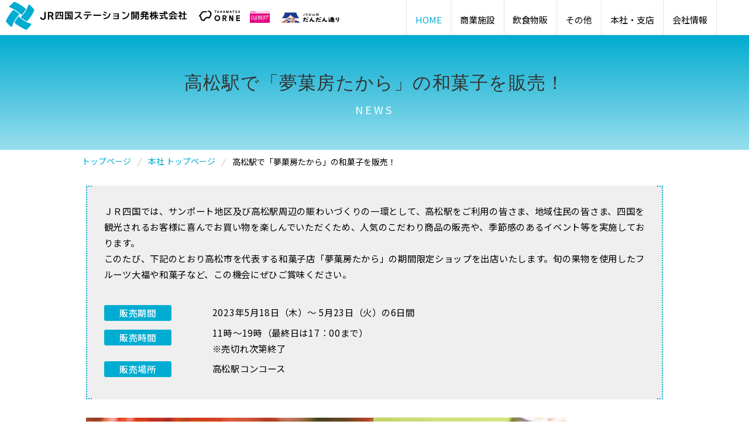

--- FILE ---
content_type: text/html
request_url: https://www.jr-shikoku.co.jp/jrs-station/news/20230518/
body_size: 18548
content:
<!DOCTYPE html>
<html lang="ja">
<head prefix="og:http://ogp.me/ns#">

<!-- Google Tag Manager -->
<script>(function(w,d,s,l,i){w[l]=w[l]||[];w[l].push({'gtm.start':
new Date().getTime(),event:'gtm.js'});var f=d.getElementsByTagName(s)[0],
j=d.createElement(s),dl=l!='dataLayer'?'&l='+l:'';j.async=true;j.src=
'https://www.googletagmanager.com/gtm.js?id='+i+dl;f.parentNode.insertBefore(j,f);
})(window,document,'script','dataLayer','GTM-TJNLZBV');</script>
<!-- End Google Tag Manager -->
	
<script>
if (/ipad/i.test(navigator.userAgent)) {
document.write('<meta name="viewport" content="width=1000">');
} else {
document.write('<meta name="viewport" content="width=device-width,initial-scale=1">');
}
</script>
<meta charset="UTF-8">
<meta name="format-detection" content="telephone=no">
<title>高松駅で「夢菓房たから」の和菓子を販売！ | ＪＲ四国 ステーション開発株式会社</title>
<meta name="description" content=""/>
<meta name="keywords" content="高松駅で「夢菓房たから」の和菓子を販売！,ＪＲ四国 ステーション開発株式会社,ＪＲ四国"/>
<meta property="og:type" content="article">
<meta property="og:title" content="ＪＲ四国 ステーション開発株式会社">
<meta property="og:site_name" content="ＪＲ四国 ステーション開発株式会社">
<meta property="og:description" content="高松駅で「夢菓房たから」の和菓子を販売！">
<meta property="og:url" content="https://www.jr-shikoku.co.jp/jrs-station/">
<meta property="og:image" content="https://www.jr-shikoku.co.jp/jrs-station/img/common/ogp.jpg">
<link rel="shortcut icon" href="https://www.jr-shikoku.co.jp/jrs-station/jrs-favicon.ico">

<link rel="stylesheet" type="text/css" href="/jrs-station/jrs_css/common.css"/>
<link rel="stylesheet" type="text/css" href="/jrs-station/jrs_css/skin_index.css"/>
<link rel="stylesheet" type="text/css" href="/jrs-station/jrs_css/base.css"/>
<link rel="stylesheet" type="text/css" href="/jrs-station/jrs_css/parts.css"/>
<link rel="stylesheet" type="text/css" href="/jrs-station/jrs_css/news.css"/>
<link rel="stylesheet" type="text/css" href="/jrs-station/news/20230518/style.css"/>
	
<script type="text/javascript" src="/jrs-station/jrs_js/jquery-3.7.1.min.js"></script>
<script type="text/javascript" src="/jrs-station/jrs_js/baser.min.js"></script>
<script type="text/javascript" src="/jrs-station/jrs_js/ofi.min.js"></script>
<script type="text/javascript" src="/jrs-station/jrs_js/script_common.js"></script>
	
</head>

<body class="page-home" role="document" data-path="/" id="greeting">

<!-- Google Tag Manager (noscript) -->
<noscript><iframe src="https://www.googletagmanager.com/ns.html?id=GTM-TJNLZBV"
height="0" width="0" style="display:none;visibility:hidden"></iframe></noscript>
<!-- End Google Tag Manager (noscript) -->


<header class="header fixed" role="banner">
<div class="header__inner clearfix">
<div class="header__left">
<h1><a href="/jrs-station/"><img src="/jrs-station/img/common/logo_header.png" alt="ＪＲ四国 ステーション開発株式会社"></a></h1>
</div>
<div class="header__sc_icon">
	<ul class="header__sc_icon_ul">
		<li class="header__sc_icon_li"><a href="https://takamatsu-orne.jp/" target="_blank"><img src="/jrs-station/img/top/logo-orne.png" class="header__sc_icon_li__img" alt=""/></a></li>
		<li class="header__sc_icon_li"><a href="https://www.clementplaza.com/" target="_blank"><img src="/jrs-station/img/top/logo-clementplaza.png" class="header__sc_icon_li__img" alt=""/></a></li>
		<li class="header__sc_icon_li"><a href="https://dandan-dori.jp/" target="_blank"><img src="/jrs-station/img/top/logo-dandan.png" class="header__sc_icon_li__img" alt=""/></a></li></ul>
</div>
<nav class="header__right">
<ul class="global_nav">
<li><a href="/jrs-station/">HOME</a></li>
<li><a href="#">商業施設</a>
<div class="nav_sub">
<div class="nav_sub_shop_inner">
<div class="nav_sub_shop_block">
<p class="nav_sub_shop_large__title"><a href="https://takamatsu-orne.jp/" class="nav_sub_shop_large__title_a" target="_blank">高松オルネ</a></p>
<p class="nav_sub_shop_large__title"><a href="https://www.clementplaza.com/" class="nav_sub_shop_large__title_a" target="_blank">徳島駅クレメントプラザ</a></p>
<p class="nav_sub_shop_large__title"><a href="https://dandan-dori.jp/" class="nav_sub_shop_large__title_a" target="_blank">JR松山駅だんだん通り<br></a></p>
</div>
<div class="nav_sub_shop_block">

<!--<p class="nav_sub_shop_title">ショッピングセンター</p>-->
<ul class="nav_sub_shop_list">
<li><a href="/jrs-station/kagawa/sc/sakaide.html">COM坂出</a></li>
<li><a href="/jrs-station/kagawa/sc/marugame.html">Pico丸亀</a></li>
<li><a href="/jrs-station/kagawa/sc/clement_in.html">ＪＲクレメントイン高松</a></li>
<li class="no-arrow">NEXT21（今治駅）</li>
<li class="no-arrow">FESTA（高知駅）</li>
<li class="no-arrow">無人駅店舗</li>
</ul>
</div>

</div>
</div></li>
<li><a href="#">飲食物販</a>
<div class="nav_sub">
<div class="nav_sub_shop_inner">
<div class="nav_sub_shop_block">
<p class="nav_sub_shop_large__title"><a href="https://shikokumeguru.jp/" class="nav_sub_shop_large__title_a" target="_blank">shikoku meguru</a></p>
<p class="nav_sub_shop_large__title"><a href="https://takamatsu-orne.jp/shop/detail/2021060000?tenant_cd=2021060000" class="nav_sub_shop_large__title_a" target="_blank">鮨 酒 肴　杉玉 JR高松駅</a></p>
<p class="nav_sub_shop_large__title"><a href="https://takamatsu-orne.jp/shop/detail/2012060000?tenant_cd=2012060000" class="nav_sub_shop_large__title_a" target="_blank">珈琲所 コメダ珈琲店 高松オルネ店</a></p>
</div>
<div class="nav_sub_shop_block">

<!--<p class="nav_sub_shop_title">ショッピングセンター</p>-->
<ul class="nav_sub_shop_list">
<li><a href="/jrs-station/kagawa/lunch_box/">高松駅弁当店</a></li>
<li><a href="https://www.pronto.co.jp/kissakaba/" target="_blank">PRONTO</a></li>
<li><a href="http://www.shimohagatei.com/" target="_blank">下芳我邸</a></li>
<li><a href="/jrs-station/little_mermaid/">リトルマーメイド</a></li>
<li class="no-arrow">COCOCHI コーヒー</li>
</ul>
</div>

</div>
</div></li>
<li><a href="#">その他</a>
<div class="nav_sub">
<div class="nav_sub_shop_inner">
<div class="nav_sub_shop_block">
<ul class="nav_sub_shop_list">
<li><a href="/jrs-station/kagawa/sportsgaden/">ゴルフ練習場</a></li>
<li><a href="/jrs-station/kagawa/parking/">駐車場</a></li>
<li class="no-arrow">コインロッカー</li>
</ul>
</div>
<div class="nav_sub_shop_block">	
<ul class="nav_sub_shop_list">
<li><a href="/jrs-station/kagawa/hoken/">保険事業</a></li>
<li><a href="/jrs-station/kagawa/rent/rental.html">レンタル納戸</a></li>
</ul>
</div>
</div>
</div></li>
<li><a href="#">本社・支店</a>
<div class="nav_sub">
<div class="nav_sub_shop_inner">
<div class="nav_sub_shop_block">
<ul class="nav_sub_shop_list">
<li><a href="/jrs-station/kagawa/">本社</a></li>
<li><a href="/jrs-station/ehime/">松山支店</a></li>
</ul>
</div>
<div class="nav_sub_shop_block">	
<ul class="nav_sub_shop_list">
<li><a href="/jrs-station/kochi/">高知支店</a></li>
<li><a href="/jrs-station/tokushima/">徳島支店</a></li>
</ul>
</div>
	
</div>
</div>
</li>
<li><a href="/jrs-station/company/">会社情報</a>
<div class="nav_sub">
<div class="nav_sub_shop_inner">
<div class="nav_sub_shop_block">
<!--<p class="nav_sub_shop_title">事業所別</p>-->
<ul class="nav_sub_shop_list">
<li><a href="/jrs-station/company/">会社情報</a></li>
<li><a href="/jrs-station/company/business.html">事業内容</a></li>
<li><a href="/jrs-station/company/greeting.html">代表挨拶</a></li>
</ul>
</div>
<div class="nav_sub_shop_block">
<!--<p class="nav_sub_shop_title">その他</p>-->
<ul class="nav_sub_shop_list">
<li><a href="/jrs-station/company/privacy.html">個人情報保護方針</a></li>
<li><a href="/jrs-station/company/action-plan.html" style="width: 280px">女性活躍推進法に基づく行動計画</a></li>
</ul>
</div>
</div>
</div>
</li>
<li class="trader"><a href="" style="cursor: inherit" target="_blank"></a></li>
</ul>
</nav>
<nav class="header__sp">
<p class="sp_global_btn">
<span class="icon"><span></span></span>メニュー</p>
</nav>
</div>
<nav class="sp_global">
<ul class="sp_global_nav">
<li class="toggle"><span>商業施設</span>
<div class="nav_sub_list">
<ul>
<li><a href="https://takamatsu-orne.jp/" target="_blank">高松オルネ</a></li>
<li><a href="https://www.clementplaza.com/" target="_blank">徳島駅クレメントプラザ</a></li>
<li><a href="https://dandan-dori.jp/" target="_blank">JR松山駅だんだん通り<br>（2024年9月29日開業予定）</a></li>
<li><a href="/jrs-station/kagawa/sc/sakaide.html">COM坂出</a></li>
<li><a href="/jrs-station/kagawa/sc/marugame.html">Pico丸亀</a></li>
<li><a href="/jrs-station/kagawa/sc/clement_in.html">ＪＲクレメントイン高松</a></li>
<li class="no-arrow">NEXT21（今治駅）</li>
<li class="no-arrow">FESTA（高知駅）</li>
<li class="no-arrow">無人駅店舗</li>
</ul>
</div>
</li>
<li class="toggle"><span>飲食物販</span>
<ul class="nav_sub_list">
<li><a href="https://shikokumeguru.jp/" target="_blank">shikoku meguru</a></li>
<li><a href="/jrs-station/kagawa/lunch_box/">高松駅弁当店</a></li>
<li><a href="/jrs-station/little_mermaid/">リトルマーメイド</a></li>
<li><a href="https://takamatsu-orne.jp/shop/detail/2021060000?tenant_cd=2021060000" target="_blank">鮨 酒 肴　杉玉 JR高松駅</a></li>
<li><a href="https://takamatsu-orne.jp/shop/detail/2012060000?tenant_cd=2012060000" target="_blank">珈琲所 コメダ珈琲店 高松オルネ店</a></li>
<li><a href="https://www.pronto.co.jp/kissakaba/" target="_blank">PRONTO</a></li>
<li><a href="/jrs-station/ehime/e-shop.html#antstella">アントステラ</a></li>
<li><a href="http://www.shimohagatei.com/" target="_blank">下芳我邸</a></li>
<li class="no-arrow">COCOCHI コーヒー</li>
</ul>
</li>
<li class="toggle"><span>その他</span>
<ul class="nav_sub_list">
<li><a href="/jrs-station/kagawa/sportsgaden/">ゴルフ練習場</a></li>
<li><a href="/jrs-station/kagawa/parking/">駐車場</a></li>
<li><a href="/jrs-station/kagawa/hoken/">保険事業</a></li>
<li><a href="/jrs-station/kagawa/rent/rental.html">レンタル納戸</a></li>
<li class="no-arrow">コインロッカー</li>
</ul>
</li>
<li class="toggle"><span>本社・支店</span>
<ul class="nav_sub_list">
<li><a href="/jrs-station/kagawa">本社</a></li>
<li><a href="/jrs-station/ehime/">松山支店</a></li>
<li><a href="/jrs-station/kochi/">高知支店</a></li>
<li><a href="/jrs-station/tokushima/">徳島支店</a></li>
</ul>
</li>
<li class="toggle"><span>会社情報</span>
<ul class="nav_sub_list">
<li><a href="/jrs-station/company/">会社情報</a></li>
<li><a href="/jrs-station/company/greeting.html">代表挨拶</a></li>
<li><a href="/jrs-station/company/business.html">事業内容</a></li>
<li><a href="/jrs-station/company/privacy.html">個人情報保護方針</a></li>
<li><a href="/jrs-station/company/action-plan.html">女性活躍推進法に基づく行動計画</a></li>
</ul>
</li>
</ul>

<ul class="sp_sub_nav">
<li><a href="/jrs-station/search/">運営事業検索</a></li>
</ul>
<p class="btn_close">閉じる</p>
</nav>
</header>

<div class="page-title type_business">
<div class="page-title__inner">
<h1>
<span class="page-title__main">高松駅で「夢菓房たから」の和菓子を販売！</span>
<span class="page-title__sub">NEWS</span>
</h1>
</div>
</div>
	
<div class="breadcrumb">
<div class="breadcrumb__inner">
<ol>
<li><a href="/jrs-station/">トップページ</a></li>
<li><a href="/jrs-station/kagawa/">本社 トップページ</a></li>
<li>高松駅で「夢菓房たから」の和菓子を販売！</li>
</ol>
</div>
</div>

<article class="contents_inner">
<div class="contents">
	<div class="news-introduction">
		<p>ＪＲ四国では、サンポート地区及び高松駅周辺の賑わいづくりの一環として、高松駅をご利用の皆さま、地域住民の皆さま、四国を観光されるお客様に喜んでお買い物を楽しんでいただくため、人気のこだわり商品の販売や、季節感のあるイベント等を実施しております。<br>このたび、下記のとおり高松市を代表する和菓子店「夢菓房たから」の期間限定ショップを出店いたします。旬の果物を使用したフルーツ大福や和菓子など、この機会にぜひご賞味ください。</p>
		<table class="news-table">
			<tr>
				<th><span class="icon-th">販売期間</span></th>
				<td>2023年5月18日（木）～ 5月23日（火）の6日間</td>
			</tr>
			<tr>
				<th><span class="icon-th">販売時間</span></th>
				<td>11時～19時（最終日は17：00まで）<br>※売切れ次第終了</td>
			</tr>
		  <tr>
				<th><span class="icon-th">販売場所</span></th>
				<td>高松駅コンコース</td>
			</tr>			
		</table>
		
		
    </div> 
	<img src="img-01.jpg" class="w100" style="margin-bottom: 2em;" alt=""/>
	
	<div class="bge-contents">
		<div data-bgb="title" class="bgb-title"><div data-bgt="title-h2" data-bgt-ver="2.1.0" class="bgt-container bgt-title-h2-container"><h2 class="bge-title-h2" data-bge="title-h2" style="margin-bottom: 0">商品ラインナップ</h2>
			</div>
		</div>
	</div>
	
	<div class="box-cont">
		<div class="box-50">
			<table class="table-lineup">
		<caption>（円）</caption>
		<tbody>
			<tr>
				<th rowspan="6">フルーツ<br>大福</th>
				<td>いちご大福(小)　2個入(白餡)</td>
				<td class="lineup-price">680</td>
			</tr>
			<tr>
				<td>いちご大福(小)　2個入(白餡・粒餡 各1個)</td>
				<td class="lineup-price">680</td>
			</tr>
			<tr>
				<td>すいか大福　2個入</td>
				<td class="lineup-price">660</td>
			</tr>
			<tr>
				<td>フルーツミックス大福</td>
				<td class="lineup-price">490</td>
			</tr>
			<tr>
				<td>パイナップル大福　2個入</td>
				<td class="lineup-price">660</td>
			</tr>
			<tr>
				<td>マスクメロン大福　2個入</td>
				<td class="lineup-price">760</td>
			</tr>
			<tr>
				<th rowspan="10">冷蔵<br>生菓子</th>
				<td>マルベリーティー大福</td>
				<td class="lineup-price">210</td>
			</tr>
			<tr>
				<td>さぬき姫のミルクわらび餅</td>
				<td class="lineup-price">510</td>
			</tr>
			<tr>
				<td>和三盆ぷりん</td>
				<td class="lineup-price">300</td>
			</tr>
			<tr>
				<td>みつ豆</td>
				<td class="lineup-price">420</td>
			</tr>
			<tr>
				<td>白玉と小豆の珈琲ゼリー</td>
				<td class="lineup-price">420</td>
			</tr>
			<tr>
				<td>讃岐の冷やしぜんざい</td>
				<td class="lineup-price">420</td>
			</tr>
			<tr>
				<td>和三盆わらび</td>
				<td class="lineup-price">590</td>
			</tr>
			<tr>
				<td>讃岐のレモンと小原紅早生みかんのクリームサンド</td>
				<td class="lineup-price">200</td>
			</tr>
			<tr>
				<td>DAIFUKU Cake　いちご</td>
				<td class="lineup-price">700</td>
			</tr>
			<tr>
				<td>DAIFUKU Cake　マンゴー＆いちご</td>
				<td class="lineup-price">860</td>
			</tr>
			</tbody>
	</table>
		</div>
		<div class="box-50">
			<table class="table-lineup">
		<caption>（円）</caption>
		<tbody>
			<tr>
				<th rowspan="7">常温<br>生菓子</th>
				<td>おいでまいだんごと明太だんご　3本セット</td>
				<td class="lineup-price">400</td>
			</tr>
			<tr>
				<td>たぬきまんじゅう</td>
				<td class="lineup-price">140</td>
			</tr>
			<tr>
				<td>和三盆まんじゅう</td>
				<td class="lineup-price">130</td>
			</tr>
			<tr>
				<td>豆大福</td>
				<td class="lineup-price">140</td>
			</tr>
			<tr>
				<td>本わらび　6個入</td>
				<td class="lineup-price">1,060</td>
			</tr>
			<tr>
				<td>水無月　2個入(白・抹茶 各1個)</td>
				<td class="lineup-price">400</td>
			</tr>
			<tr>
				<td>山菜おこわ</td>
				<td class="lineup-price">490</td>
			</tr>
			<tr>
				<th rowspan="6">焼菓子</th>
				<td>栗みかさ</td>
				<td class="lineup-price">230</td>
			</tr>
			<tr>
				<td>もえどら</td>
				<td class="lineup-price">200</td>
			</tr>
			<tr>
				<td>アマンド・塩キャラメリゼ</td>
				<td class="lineup-price">270</td>
			</tr>
			<tr>
				<td>黒糖くるみ</td>
				<td class="lineup-price">270</td>
			</tr>
			<tr>
				<td>あゆ</td>
				<td class="lineup-price">220</td>
			</tr>
			<tr>
				<td>栗いっパイ</td>
				<td class="lineup-price">200</td>
			</tr>
		</tbody>
	</table>
		</div>
		
	</div>
	<p class="mb25">※商品内容や価格は変更になる場合がございます。</p>
	<img src="img-02.jpg" class="w100" style="margin-bottom: 2em;" alt=""/>

	
	<div class="contactUs">
    <span class="contactTtl">お問い合わせ先</span>
    <p>ＪＲ四国 ステーション開発株式会社<br>
		<a href="tel:0878232014" class="jump">087-823-2014</a>（平日）9：00 ～ 17：00</p>
	</div>

	
	</div>
</article>
	
<p class="btn_page-top"><a href="#top">PAGE<br>TOP</a></p>

<footer class="footer" role="contentinfo">

<div class="footer__inner">
	<ul class="footer_box01">
		<li><a href="/jrs-station/kagawa/">本社</a></li>
		<li><a href="/jrs-station/ehime/">松山支店</a></li>
		<li><a href="/jrs-station/kochi/">⾼知支店</a></li>
		<li><a href="/jrs-station/tokushima/">徳島支店</a></li>
		<li><a href="/jrs-station/tenant/">出店者募集お問合せ</a></li>
	</ul>
	<ul class="footer_box02">
			<li><a href="/jrs-station/company/business.html">事業内容</a></li>
			<li><a href="/jrs-station/company/">会社情報</a></li>
			<li><a href="/jrs-station/company/privacy.html">個人情報保護方針</a></li>		
			<li><a href="/jrs-station/company/action-plan.html">女性活躍推進法に基づく行動計画</a></li>
		</ul>
	
	<p class="footer_logo_sp"><a href="/jrs-station/"><img src="/jrs-station/img/common/logo_footer.jpg" alt="ＪＲ四国 ステーション開発株式会社"></a></p>
	</div>
	<p class="copyright">Copyright &copy; JRShikoku Station Development Corporation. All Rights Reserved.</p>
</footer>

</body>
</html>

--- FILE ---
content_type: text/css
request_url: https://www.jr-shikoku.co.jp/jrs-station/jrs_css/common.css
body_size: 41744
content:
@charset "UTF-8";
@import url(https://fonts.googleapis.com/earlyaccess/notosansjp.css);
article, aside, details, figcaption, figure, footer, header, hgroup, main, nav, section, summary {
  display: block;
}
audio, canvas, video {
  display: inline-block;
  *display: inline;
  *zoom: 1;
}
audio:not([controls]) {
  display: none;
}
[hidden] {
  display: none;
}
code, kbd, pre, samp {
  _font-family: 'courier new', monospace;
}
pre {
  white-space: pre-wrap;
  word-wrap: break-word;
}
q {
  quotes: none;
}
q:before, q:after {
  content: '';
  content: none;
}
menu, ol, ul {
  margin: 1em 0;
}
dd {
  margin: 0 0 0 40px;
}
menu, ol, ul {
  padding: 0 0 0 40px;
}
nav ul, nav ol {
  list-style: none;
  list-style-image: none;
}
img {
  -ms-interpolation-mode: bicubic;
}
form {
  margin: 0;
}
legend {
  white-space: normal;
  *margin-left: -7px;
}
button, input, select {
  vertical-align: baseline;
}
button, input, select, textarea {
  font-size: 100%;
  *vertical-align: middle;
}
button {
  line-height: normal;
}
button, html input[type="button"], input[type="reset"], input[type="submit"] {
  *overflow: visible;
}
input[type="checkbox"], input[type="radio"] {
  *height: 13px;
  *width: 13px;
}
textarea {
  vertical-align: top;
}
html {
  -ms-text-size-adjust: 100%;
  -webkit-text-size-adjust: 100%;
}
article, aside, details, figcaption, figure, footer, header, hgroup, main, nav, section, summary {
  display: block;
}
audio, canvas, progress, video {
  display: inline-block;
  vertical-align: baseline;
}
audio:not([controls]) {
  display: none;
  height: 0;
}
[hidden], template {
  display: none;
}
a {
  background: 0 0;
}
a:active, a:hover {
  outline: 0;
}
abbr[title] {
  border-bottom: 1px dotted;
}
b {
  font-weight: 700;
}
mark {
  background: #ff0;
  color: #000;
}
sub, sup {
  font-size: 75%;
  line-height: 0;
  position: relative;
  vertical-align: baseline;
}
sup {
  top: -.5em;
}
sub {
  bottom: -.25em;
}
img {
  border: 0;
}
svg:not(:root) {
  overflow: hidden;
}
hr {
  -moz-box-sizing: content-box;
  box-sizing: content-box;
}
pre {
  overflow: auto;
}
code, kbd {
  font-size: 1em;
}
pre {
  font-family: monospace, monospace;
}
pre, samp {
  font-size: 1em;
}
button, input, optgroup, select, textarea {
  color: inherit;
  font: inherit;
  margin: 0;
}
button {
  overflow: visible;
}
button, select {
  text-transform: none;
}
button, html input[type="button"], input[type="reset"], input[type="submit"] {
  -webkit-appearance: button;
  cursor: pointer;
}
button[disabled], html input[disabled] {
  cursor: default;
}
button::-moz-focus-inner, input::-moz-focus-inner {
  border: 0;
  padding: 0;
}
input {
  line-height: normal;
}
input[type="checkbox"], input[type="radio"] {
  -moz-box-sizing: border-box;
  box-sizing: border-box;
  padding: 0;
}
input[type="number"]::-webkit-inner-spin-button, input[type="number"]::-webkit-outer-spin-button {
  height: auto;
}
input[type="search"] {
  -webkit-appearance: textfield;
  -moz-box-sizing: content-box;
  box-sizing: content-box;
}
input[type="search"]::-webkit-search-cancel-button, input[type="search"]::-webkit-search-decoration {
  -webkit-appearance: none;
}
fieldset {
  border: 1px solid silver;
}
legend {
  border: 0;
  padding: 0;
}
textarea {
  overflow: auto;
}
optgroup {
  font-weight: 700;
}
table {
  border-collapse: collapse;
  border-spacing: 0;
}
html {
  -webkit-font-kerning: normal;
  -moz-font-kerning: normal;
  -ms-font-kerning: normal;
  -o-font-kerning: normal;
  font-kerning: normal;
  -webkit-text-size-adjust: none;
  -ms-text-size-adjust: none;
  width: 100%;
  height: 100%;
}
h1, h2, h3, h4, h5, h6 {
  font-size: 100%;
}
h1, h2, h3, h4, h5, h6, body, p, pre, blockquote, figure, dl, dl dt, dl dd {
  margin: 0;
  padding: 0;
  word-break: break-all;
}
a:link:focus {
  outline: none;
}
[contenteditable]:focus, img:focus, map area:focus {
  outline: none;
}
th, td, fieldset {
  padding: 0;
}
fieldset {
  margin: 0;
}
html {
  color: #000;
  font-family: "Noto Sans JP", "Yu Gothic", Meiryo, "Hiragino Kaku Gothic Pro", "MS PGothic", Helvetica, Arial, sans-serif;
  font-size: 14px;
  *font: x-small;
  line-height: 1.5;
  background-color: #fff;
}
body {
  color: #000;
  background: #fff;
}
@media screen and (min-width: 769px) {
  body {
    min-width: 1110px;
  }
}
hr {
  display: block;
  width: 100%;
  height: 1px;
  border: 0 none;
  background: #666;
}
a {
  -webkit-transition: color 300ms;
  transition: color 300ms;
}
a:focus {
  outline: none;
}
em {
  font-style: normal;
}
em, strong {
  font-weight: 700;
}
small {
  font-size: .8em;
}
dfn {
  font-weight: 700;
  font-style: normal;
}
code {
  font-family: Ricty, Consolas, "Courier New", Courier, Monaco, monospace;
  margin: 0 2px;
  padding: 3px 5px;
  border: 1px solid rgba(0, 0, 0, .1);
  border-radius: 3px;
  background: rgba(0, 0, 0, .025);
}
samp {
  color: #FFF;
  background: rgba(0, 0, 0, .9);
}
samp, kbd {
  font-family: Ricty, Consolas, "Courier New", Courier, Monaco, monospace;
  margin: 0 2px;
  padding: 3px 5px;
  border: 1px solid rgba(0, 0, 0, .1);
  border-radius: 3px;
}
kbd {
  background: rgba(0, 0, 0, .025);
}
kbd kbd {
  display: inline-block;
  font-family: Arial, Roboto, “Droid Sans”, “游ゴシック”, YuGothic, “ヒラギノ角ゴ ProN W3”, “Hiragino Kaku Gothic ProN”, “メイリオ”, Meiryo, sans-serif;
  font-weight: 700;
  line-height: 1;
  margin: 1px;
  padding: 1px 10px;
  border: 1px solid rgba(0, 0, 0, .6);
  background: #eee;
  box-shadow: 1px 1px 1px rgba(255, 255, 255, .5)inset, -1px -1px 1px rgba(0, 0, 0, .5)inset;
}
pre code {
  display: block;
  padding: 5px 10px;
}
pre kbd {
  display: block;
  color: #FFF;
  background: rgba(0, 0, 0, .9);
}
pre kbd:after {
  content: '|';
  opacity: .6;
}
pre kbd kbd {
  color: #000;
  display: inline;
  background: #eee;
}
pre kbd kbd:after {
  display: none;
}
pre samp {
  display: block;
  padding: 5px 10px;
}
var {
  font-family: serif;
  font-weight: 700;
  margin: 0 2px;
  padding: 3px 5px;
  border-radius: 3px;
  background: rgba(0, 0, 0, .025);
}
.clear {
  clear: both;
}
.float_l {
  float: left;
}
.float_r {
  float: right;
}
.font10 {
  font-size: 77%;
}
.font11 {
  font-size: 85%;
}
.font14 {
  font-size: 108%;
}
.font15 {
  font-size: 116%;
}
.font16 {
  font-size: 123.1%;
}
.font17 {
  font-size: 131%;
}
.font18 {
  font-size: 138.5%;
}
.font19 {
  font-size: 146.5%;
}
.font20 {
  font-size: 153.9%;
}
.fontb {
  font-weight: 700;
}
.font_red {
  color: #c21b07;
}
.font_orange {
  color: #f6b545;
}
.mt5 {
  margin-top: 5px;
}
.mt10 {
  margin-top: 10px;
}
.mt15 {
  margin-top: 15px;
}
.mt20 {
  margin-top: 20px;
}
.mt25 {
  margin-top: 25px;
}
.mt30 {
  margin-top: 30px;
}
.mb5 {
  margin-bottom: 5px;
}
.mb10 {
  margin-bottom: 10px;
}
.mb15 {
  margin-bottom: 15px;
}
.mb20 {
  margin-bottom: 20px;
}
.mb25 {
  margin-bottom: 25px;
}
.mb30 {
  margin-bottom: 30px;
}
.mb50 {
  margin-bottom: 50px;
}
.center {
  width: 100%;
  text-align: center;
}
.right {
  width: 100%;
  text-align: right;
}
.img_float_l {
  float: left;
  margin-right: 10px;
}
.img_float_r {
  float: right;
  margin-left: 10px;
}
.clearfix {
  *display: inline-block;
  *zoom: 1;
}
.clearfix:after {
  content: '';
  display: block;
  clear: both;
}
/* cmmon --------
-------------------*/
body, header, article, section, aside, div, nav, h1, h2, h3, h4, h5, p, ul, li, dl, dt, dd, input, figure, time, a {
  box-sizing: border-box;
  margin: 0;
  padding: 0;
  list-style-type: none;
}
/* header --------
-------------------*/
header {
  width: 100%;
  min-width: 1110px;
  padding: 0;
  background: #ffffff;
  position: fixed;
  top: 0;
  z-index: 1000;
}
header.fixed {
  border-bottom: 1px solid #e5e5e5;
}
header .header__inner {
  position: relative;
}
header .header__inner .header__left {
  padding: 0 0 0 10px;
  float: left;
}
header .header__inner .header__left h1 {
  padding: 7px 0 0 0;
  max-width: 309px;
}
header.fixed .header__inner .header__left h1 {
  padding: 3px 0 0;
}
header .header__inner .header__left h1 a {}
header .header__inner .header__left h1 a img {
  width: 100%;
}
header .header__sc_icon {}
header .header__sc_icon_ul {
  display: flex;
  padding: 0.5em;
  margin: 0.2em 0 0 0.5em;
  float: left;
}
header .header__sc_icon_ul li:first-child {
  padding: 0.4em 0 0 0;
  margin: 0 0.5em;
  height: 38px;
  width: 100px;
}
header .header__sc_icon_ul li:nth-child(2) {
  padding: 0.2em 0.5em;
  margin: 0 0.5em;
  height: 38px;
  width: 70px;
}
header .header__sc_icon_ul li:last-child {
  padding: 0;
  margin: -0.2em 0 auto 0.3em;
  height: 38px;
  width: 160px;
}
header .header__sc_icon_ul li .header__sc_icon_li__img {
  width: 100%;
}
header .header__sc_icon_ul li a:hover {
  opacity: 0.8;
}
@media screen and (max-width: 1295px) {
  header .header__sc_icon_ul li:first-child {
    width: 70px;
    padding: 0.6em 0 0 0;
  }
  header .header__sc_icon_ul li:nth-child(2) {
    width: 40px;
    padding: 3.5% 0.2em;
  }
  header .header__sc_icon_ul li:last-child {
    width: 110px;
    padding: 1.5% 0;
    margin: 0 0 auto 0.3em;
  }
}
@media screen and (max-width: 1199px) {
  .header__sc_icon {
    display: none;
  }
}
header .header__inner .header__right {
  float: right;
}
header .header__inner .header__right .global_nav {
  display: block;
  float: left;
  margin: 0 0 -0.1em 0;
  overflow: hidden;
}
header .header__inner .header__right .global_nav li {
  display: inline-block;
  vertical-align: middle;
  padding: 0;
  text-align: center;
  border-right: 1px solid #e5e5e5;
  margin: -1px -3px -1px 0;
  height: 62px;
}
header .header__inner .header__right .global_nav li::before {
  content: none !important;
}
header .header__inner .header__right .global_nav li a {
  display: flex;
  display: -webkit-flex;
  display: -ms-flexbox;
  align-items: center;
  -webkit-align-items: center;
  -moz-align-items: center;
  justify-content: center;
  -webkit-justify-content: center;
  -moz-justify-content: center;
  padding: 15px 20px;
  line-height: 1;
  color: #000;
  font-size: 15px;
  transition: ease 0.3s;
  -webkit-transition: ease 0.3s;
  height: 100%;
  text-decoration: none;
}
header.fixed .header__inner .header__right .global_nav li a {
  padding: 28px 15px 22px;
}
header .header__inner .header__right .global_nav li:nth-child(3) a {
  margin-left: -1px;
}
header .header__inner .header__right .global_nav li a:hover {
  background: #eeeeee;
  color: #00ACD1;
}
header .header__inner .header__right .global_nav li:first-child a {
  color: #00ACD1;
  border-left: 1px solid #e5e5e5;
}
header .header__inner .header__right .global_nav li.nav_current a {
  background-color: #dce3f1;
  color: #00ACD1;
}
header .header__inner .header__right .global_nav li:last-child {
  margin-right: -1px;
}
header .header__inner .header__right .global_nav li a[target="_blank"] {
  padding: 33px 45px 30px 30px;
  line-height: 1.5;
  border-right: none;
  position: relative;
  width: inherit;
  word-wrap: normal;
}
header.fixed .header__inner .header__right .global_nav li a[target="_blank"] {
  padding: 23px 35px 20px 20px;
}
header .header__inner .header__right .global_nav li:last-child a[target="_blank"] {
  color: #fff;
  /*background: transparent url(../img/common/bg_trader_stripe.png);*/
}
header .header__inner .header__right .global_nav li a[target="_blank"]:hover {
  opacity: .7;
  -webkit-opacity: .7;
}
/*header .header__inner .header__right .global_nav li a[target="_blank"]:after{
    content: "";
    display: block;
    width: 15px;
    height: 10px;
    background: transparent url(../img/common/icon_blank_gray.svg) no-repeat;
    position: absolute;
    top: 0;
    bottom: 0;
    right: 12px;
    background-size: 100% auto;
    margin: auto;
}
header .header__inner .header__right .global_nav li:last-child a[target="_blank"]:after{
    background: transparent url(../img/common/icon_blank.svg) no-repeat;
    background-size: 100% auto;
}*/
header .header__inner .header__right .global_nav li .nav_sub {
  position: absolute;
  display: none;
  z-index: 1000;
  padding: 15px 25px 25px;
  overflow: auto;
  position: absolute;
  top: 100%;
  left: 0;
  right: 0;
  background: url("../img/common/bg_nav_sub.png") repeat;
}
header .header__inner .header__right .global_nav li .nav_sub .wide a {
  line-height: 1.5;
}
header .header__inner .header__right .global_nav li .nav_sub .nav_sub_inner {
  width: 1000px;
  margin: 0 auto;
  padding: 30px 20px 20px;
  text-align: left;
}
header .header__inner .header__right .global_nav li .nav_sub .nav_sub_inner .nav_sub_index a {
  padding: 0 !important;
  border: none !important;
  display: inline-block;
  width: inherit;
}
header .header__inner .header__right .global_nav li .nav_sub .nav_sub_index {
  display: inline-block;
  vertical-align: top;
  margin-right: 40px;
}
header .header__inner .header__right .global_nav li .nav_sub .nav_sub_index a:hover {
  background: none;
  color: #ffffff;
  opacity: .7;
  -webkit-opacity: .7;
}
header .header__inner .header__right .global_nav li .nav_sub .nav_sub_index div {
  margin-bottom: 20px;
}
header .header__inner .header__right .global_nav li .nav_sub .nav_sub_index p {
  font-size: 184.6%;
  color: #fff;
}
header .header__inner .header__right .global_nav li .nav_sub .nav_sub_index p span {
  font-size: 50%;
  display: inline-block;
  margin-left: 10px;
}
header .header__inner .header__right .global_nav li .nav_sub .nav_sub_list {
  display: inline-block;
  vertical-align: top;
  max-width: 635px;
}
header .header__inner .header__right .global_nav li .nav_sub .nav_sub_list li {
  display: inline-block;
  vertical-align: top;
  border: none;
  margin-right: 10px;
}
header .header__inner .header__right .global_nav li .nav_sub .nav_sub_list li:nth-child(3n) {
  margin-right: 0;
}
header .header__inner .header__right .global_nav li .nav_sub .nav_sub_list li a {
  display: block;
  padding: 20px 37px 15px 35px;
  border: none;
  color: #fff;
  text-align: left;
  font-size: 108%;
  width: 200px;
  box-sizing: border-box;
  position: relative;
}
header .header__inner .header__right .global_nav li .nav_sub .nav_sub_list li a:hover {
  background: #00ACD1;
}
header .header__inner .header__right .global_nav li .nav_sub .nav_sub_list li a::after {
  content: "";
  display: block;
  position: absolute;
  top: 40%;
  left: 7px;
  width: 10px;
  height: 10px;
  border: 1px solid #fff;
  border-width: 1px 1px 0 0;
  transform: rotate(45deg);
  -moz-transform: rotate(45deg);
  -webkit-transform: rotate(45deg);
  transition: ease 0.3s;
  -webkit-transition: ease 0.3s;
}
header .header__inner .header__right .global_nav li .nav_sub .nav_sub_list li a:hover::after {
  left: 10px;
}
header .header__inner .header__right .global_nav li .nav_sub .nav_sub_shop_inner {
  width: 1000px;
  margin: 0 auto;
  padding: 30px 20px 20px;
  overflow: hidden;
  text-align: left;
}
header .header__inner .header__right .global_nav li .nav_sub .nav_sub_shop_block {
  float: left;
  width: 480px;
}
header .header__inner .header__right .global_nav li .nav_sub .nav_sub_shop_block .nav_sub_shop_large__title {}
header .header__inner .header__right .global_nav li .nav_sub .nav_sub_shop_block .nav_sub_shop_large__title .nav_sub_shop_large__title_a {
  display: block;
  position: relative;
  box-sizing: border-box;
  width: 470px;
  padding: 15px 25px 10px 25px;
  border: 0;
  line-height: 1.6;
  color: #fff;
  font-size: 150%;
  text-align: left;
}
header .header__inner .header__right .global_nav li .nav_sub .nav_sub_shop_block .nav_sub_shop_large__title .nav_sub_shop_large__title_a:hover {
  background: #00ACD1;
}
header .header__inner .header__right .global_nav li .nav_sub .nav_sub_shop_block .nav_sub_shop_large__title .nav_sub_shop_large__title_a::after {
  content: "";
  display: block;
  position: absolute;
  top: 45%;
  left: 5px;
  width: 10px;
  height: 10px;
  margin-top: -2px;
  border: 1px solid #fff;
  border-width: 1px 1px 0 0;
  transform: rotate(45deg);
  -moz-transform: rotate(45deg);
  -webkit-transform: rotate(45deg);
  transition: ease 0.3s;
  -webkit-transition: ease 0.3s;
}
header .header__inner .header__right .global_nav li .nav_sub .nav_sub_shop_block .nav_sub_shop_large__title .nav_sub_shop_large__title_a:hover::after {
  left: 8px;
}
header .header__inner .header__right .global_nav li .nav_sub .nav_sub_shop_title {
  margin: 20px 0 5px 0;
  color: #fff;
  font-size: 150%;
}
header .header__inner .header__right .global_nav li .nav_sub .nav_sub_shop_list {
  display: inline-block;
  vertical-align: middle;
  max-width: 480px;
}
header .header__inner .header__right .global_nav li .nav_sub .nav_sub_shop_list li {
  display: inline-block;
  vertical-align: middle;
  border: 0;
}
header .header__inner .header__right .global_nav li .nav_sub .nav_sub_shop_list li a {
  display: block;
  position: relative;
  box-sizing: border-box;
  width: 235px;
  padding: 15px 25px 10px 25px;
  border: 0;
  line-height: 1.6;
  color: #fff;
  font-size: 108%;
  text-align: left;
}
header .header__inner .header__right .global_nav li .nav_sub .nav_sub_shop_list li a:hover {
  background: #00ACD1;
}
header .header__inner .header__right .global_nav li .nav_sub .nav_sub_shop_list li a::after {
  content: "";
  display: block;
  position: absolute;
  top: 45%;
  left: 7px;
  width: 5px;
  height: 5px;
  margin-top: -2px;
  border: 1px solid #fff;
  border-width: 1px 1px 0 0;
  transform: rotate(45deg);
  -moz-transform: rotate(45deg);
  -webkit-transform: rotate(45deg);
  transition: ease 0.3s;
  -webkit-transition: ease 0.3s;
}
header .header__inner .header__right .global_nav li .nav_sub .nav_sub_shop_list .no-arrow {
  display: inline-block;
  vertical-align: middle;
  border: 0;
  position: relative;
  box-sizing: border-box;
  width: 235px;
  padding: 15px 25px 10px 25px;
  line-height: 1.6;
  color: #fff;
  font-size: 108%;
  text-align: left;
}
header .header__inner .header__right .global_nav li .nav_sub .nav_sub_shop_list li a:hover::after {
  left: 10px;
}
header .header__inner .header__sp {
  display: none;
}
@media screen and (max-width: 768px) {
  header {
    top: 0;
    z-index: 1000;
    min-width: 100%;
    height: 80px;
  }
  header.fixed {
    border-bottom: none;
  }
  header .header__inner {
    height: 75px;
  }
  header .header__inner::after {
    width: 100%;
    height: 8px;
    content: "";
    display: block;
    /*background: url("../img/common/bg_header_sp.png") repeat-x center top;*/
    margin-top: -5px;
  }
  header .header__inner .header__left {
    width: 75%;
    height: 100%;
    padding: 0 0 0 4%;
    float: none;
    display: inline-block;
    vertical-align: middle;
  }
  header .header__inner .header__left h1 {
    padding: 25px 0 20px;
    width: auto;
    max-width: 220px;
  }
  header.fixed .header__inner .header__left h1 {
    padding: 25px 0 20px;
    width: auto;
    max-width: 220px;
  }
  header .header__inner .header__left h1 img {
    width: 100%;
  }
  header .header__inner .header__right {
    display: none;
  }
  header .header__inner .header__sp {
    display: block;
    float: right;
    width: 80px;
    height: 100%;
  }
  header .header__inner .header__sp p {
    border-left: 2px solid #e5e5e5;
  }
  header .header__inner .header__sp p .icon {
    display: block;
    margin-bottom: 5px;
  }
  /*header .header__inner .header__sp .lang_nav {
		display: block;
		float: left;
		width: 75px;
		height: 100%;
		margin: 0;
		padding: 16px 4%;
		font-size: 71.4%;
		font-weight: 700;
		text-align: center;
	}
	header .header__inner .header__sp .lang_nav a {
		color: #00ACD1;
	}
	header .header__inner .header__sp .lang_nav img {
		display: block;
		margin: 0 auto;
		max-width: 25px;
	}*/
  header .header__inner .header__sp .sp_global_btn {
    display: block;
    width: 100%;
    height: 100%;
    text-align: center;
    margin: 0;
    padding: 16px 5%;
    font-size: 71.4%;
    font-weight: 700;
    color: #00ACD1;
    cursor: pointer;
  }
  header .header__inner .header__sp .sp_global_btn span.icon {
    width: 30px;
    height: 28px;
    margin: 0 auto 5px;
    position: relative;
  }
  header .header__inner .header__sp .sp_global_btn span.icon span {
    width: 100%;
    max-width: 40px;
    height: 4px;
    background: #00ACD1;
    display: block;
    position: absolute;
    margin: 38% auto 0;
  }
  header .header__inner .header__sp .sp_global_btn span.icon span::before, header .header__inner .header__sp .sp_global_btn span.icon span::after {
    display: block;
    position: absolute;
    content: "";
    width: 100%;
    max-width: 40px;
    height: 4px;
    background: #00ACD1;
    display: block;
    margin: 0 auto;
    transition: all 0.3s;
    -webkit-transition: all 0.3s;
  }
  header .header__inner .header__sp .sp_global_btn span.icon span::before {
    top: -10px;
  }
  header .header__inner .header__sp .sp_global_btn span.icon span::after {
    bottom: -10px;
  }
  header .header__inner .header__sp .sp_global_btn.open span {
    background: rgba(0, 0, 0, 0) !important;
  }
  header .header__inner .header__sp .sp_global_btn.open span.icon span::before {
    transform: rotate(135deg);
    -webkit-transform: rotate(135deg);
    -moz-transform: rotate(135deg);
    -ms-transform: rotate(135deg);
    top: 1px;
  }
  header .header__inner .header__sp .sp_global_btn.open span.icon span::after {
    transform: rotate(45deg);
    -webkit-transform: rotate(45deg);
    -moz-transform: rotate(45deg);
    -ms-transform: rotate(45deg);
    top: 2px;
  }
}
/* sp_nav --------
-------------------*/
header .sp_global {
  display: none;
}
@media screen and (max-width: 768px) {
  header .sp_global {
    position: absolute;
    top: 75px;
    z-index: 1000;
    background: #00ACD1;
    width: 100%;
    height: 100%;
    overflow-y: auto;
    padding: 0 0 100px;
  }
  header .sp_global .sp_global_nav li {
    clear: both;
    border-bottom: 1px solid #ffffff;
    font-size: 4.2vmin;
  }
  header .sp_global .sp_global_nav li:last-child, header .sp_global .sp_global_nav li:last-child a[target="_blank"] {
    border-bottom: none;
  }
  header .sp_global .sp_global_nav li a, header .sp_global .sp_global_nav li.toggle span {
    display: block;
    padding: 20px 6%;
    background: #00ACD1;
    color: #ffffff;
    position: relative;
  }
  header .sp_global .sp_global_nav li a::after, header .sp_global .sp_global_nav li.toggle span::after {
    content: "";
    display: block;
    position: absolute;
    right: 6%;
    top: 40%;
    width: 10px;
    height: 10px;
    border: 2px solid #ffffff;
    border-width: 2px 2px 0 0;
    transform: rotate(45deg);
    -moz-transform: rotate(45deg);
    -webkit-transform: rotate(45deg);
  }
  header .sp_global .sp_global_nav li.toggle span::after {
    border-width: 0 2px 2px 0;
  }
  /*header .sp_global .sp_global_nav li a[target="_blank"] {
        color: #00ACD1;
        background: #ffffff;
        border-bottom: 1px solid #00ACD1;
    }
    header .sp_global .sp_global_nav li a[target="_blank"]::after {
        content: "";
        display: block;
        width: 14px;
        height: 10px;
        background: url(../img/common/icon_blank_blue.svg) no-repeat;
        position: absolute;
        top: 0;
        bottom: 0;
        right: 6%;
        margin: auto;
		transform: none;
		-moz-transform: none;
		-webkit-transform: none;
		border: none;
    }*/
  header .sp_global .sp_global_nav li.toggle.open span::after {
    border-width: 2px 0 0 2px;
  }
  header .sp_global .sp_global_nav .nav_sub_shop_title {
    margin: 0;
    padding: 1.25em 40px;
    border-bottom: 1px solid #ececec;
    background: url("../img/common/bg_h5.png") no-repeat 20px 50%;
    background-size: 4px 18px;
    line-height: 1.5;
    font-weight: 500;
    letter-spacing: .025em;
  }
  header .sp_global .sp_global_nav .nav_sub_shop_title:not(:first-child) {
    border-top: 1px solid #ececec;
  }
  header .sp_global .sp_global_nav .nav_sub_list, header .sp_global .sp_global_nav .nav_sub_info {
    background: #fff;
    overflow: hidden;
    display: none;
  }
  header .sp_global .sp_global_nav .nav_sub_list .crevice {
    border: 1px solid #ececec;
  }
  header .sp_global .sp_global_nav .nav_sub_list > ul {
    background: #fff;
    overflow: hidden;
  }
  header .sp_global .sp_global_nav .nav_sub_list li {
    float: left;
    width: 100%;
    border: 1px solid #ececec;
    clear: none;
    display: block;
  }
  header .sp_global .sp_global_nav .nav_sub_list li a {
    background: #ffffff;
    color: #00ACD1;
    text-decoration: none;
    padding: 15px 20% 15px 12%;
  }
  /*header .sp_global .sp_global_nav .nav_sub_list li.wide a {
    padding: 5px 20% 5px 12%;
  }*/
  header .sp_global .sp_global_nav .nav_sub_list li a::after {
    border-color: #00ACD1;
    right: 12%;
  }
  header .sp_global .sp_global_nav .nav_sub_list .no-arrow {
    float: left;
    width: 100%;
    border: 1px solid #ececec;
    clear: none;
    display: block;
    background: #ffffff;
    color: #00ACD1;
    text-decoration: none;
    padding: 15px 20% 15px 12%;
  }
  header .sp_global .sp_global_nav + p {
    background: url("../img/common/bg_blue_stripe.png")repeat center top;
    padding: 10%;
  }
  header .sp_global .sp_sub_nav {
    background: #ffffff;
    padding: 10% 6% 0;
    overflow: hidden;
  }
  header .sp_global .sp_sub_nav li {
    width: 100%;
    float: left;
    margin-bottom: 10%;
  }
  header .sp_global .sp_sub_nav li::before {
    content: "";
    display: inline-block;
    vertical-align: top;
    background: #00ACD1;
    width: 10px;
    height: 10px;
    margin-top: 1%;
  }
  header .sp_global .sp_sub_nav li a {
    font-size: 3.5vmin;
    color: #000000;
    padding-left: 5%;
    line-height: 1;
  }
  /*header .sp_global .sp_sub_nav li a[target="_blank"]::after {
        content: "";
        display: inline-block;
        width: 14px;
        height: 10px;
        background: url(../img/common/icon_blank_blue.svg) no-repeat;
        margin: 0 0 0 10px;
        transform: none;
        -moz-transform: none;
        -webkit-transform: none;
        border: none;
    }*/
  header .sp_global .btn_close {
    font-size: 3.5vmin;
    color: #ffffff;
    text-align: right;
    padding: 5% 17% 5% 6%;
    position: relative;
  }
  header .sp_global .btn_close::before, header .sp_global .btn_close::after {
    display: block;
    content: "";
    position: absolute;
    right: 6%;
    top: 46%;
    width: 8%;
    height: 4px;
    background: #fff;
  }
  header .sp_global .btn_close::before {
    transform: rotate(45deg);
    -moz-transform: rotate(45deg);
    -webkit-transform: rotate(45deg);
  }
  header .sp_global .btn_close::after {
    transform: rotate(-45deg);
    -moz-transform: rotate(-45deg);
    -webkit-transform: rotate(-45deg);
    bottom: 10px;
  }
  header .sp_global .sp_global_nav .nav_sub_info {
    border-bottom: 1px solid #00ACD1;
  }
  header .sp_global .sp_global_nav .nav_sub_info li {
    padding-left: 6%;
    padding-right: 6%;
  }
  header .sp_global .sp_global_nav .nav_sub_info li:last-child {
    margin-bottom: 25px;
  }
  header .sp_global .sp_global_nav .nav_sub_info li h3 {
    margin: 0 0 20px;
    padding: 15px 0 15px 10px;
    font-size: 86%;
    background: #eee;
  }
  header .sp_global .sp_global_nav .nav_sub_info li:first-child h3 {
    margin-top: 25px;
  }
  header .sp_global .sp_global_nav .nav_sub_info li ul {}
  header .sp_global .sp_global_nav .nav_sub_info li ul li {
    padding: 0 2%;
    margin-bottom: 10px;
    font-size: 80%;
  }
  header .sp_global .sp_global_nav .nav_sub_info li ul li a, header .sp_global .sp_global_nav .nav_sub_info li ul li span {
    background: none;
    color: #000;
    padding: 0;
    display: inline-block;
    font-size: 120%;
    text-decoration: underline;
    font-weight: bold;
  }
  header .sp_global .sp_global_nav .nav_sub_info li ul li a:after header .sp_global .sp_global_nav .nav_sub_info li ul li span.txt_telno:after {
    content: none !important;
    display: none !important;
    border: none;
    border-width: 0;
  }
  header .sp_global .sp_global_nav li.toggle ul.nav_sub_info span::after, header .sp_global .sp_global_nav li.toggle ul.nav_sub_info span a::after {
    display: none !important;
  }
}
.page_title {
  clear: both;
  background: #00ACD1;
  font-size: 1.5rem;
  color: #FFF;
  margin-top: 2em;
}
.page_title h2 {
  padding: 65px 10px 30px;
  /*width: 40%;*/
}
/* pagetop --------
-------------------*/
.btn_page-top {
  position: fixed;
  bottom: 30px;
  right: 70px;
  z-index: 1000;
}
.btn_page-top a {
  display: block;
  font-size: 70%;
  color: #ffffff;
  padding: 15px;
  background: #00ACD1;
  font-family: 'Roboto', sans-serif;
  line-height: 1.2;
  text-align: center;
  letter-spacing: 1px;
  border-radius: 50%;
  border: 2px solid #ffffff;
  text-decoration: none;
}
.btn_page-top:hover a {
  cursor: pointer;
  overflow: hidden;
}
.btn_page-top a::before {
  content: "";
  display: block;
  position: relative;
  top: 0;
  width: 10px;
  height: 10px;
  border: 1px solid #ffffff;
  border-width: 2px 0 0 2px;
  transform: rotate(45deg);
  -moz-transform: rotate(45deg);
  -webkit-transform: rotate(45deg);
  margin: 0 auto -2px;
  line-height: 1;
  transition: all 0.3s;
  -webkit-transition: all 0.3s;
}
.btn_page-top:hover a::before {
  top: -5px;
}
@media screen and (max-width: 768px) {
  .btn_page-top {
    position: fixed;
    bottom: 3%;
    right: 5%;
  }
  .btn_page-top a {
    white-space: nowrap;
    overflow: hidden;
    min-width: 55px;
  }
}
/* footer --------
-------------------*/
footer {
  clear: both;
  width: 100%;
  min-width: 1110px;
  background: #00ACD1;
  overflow: hidden;
  padding: 2em 0 0 0;
}
footer .footer_bnr {
  margin-bottom: 50px;
  padding: 50px 0;
  background: transparent url(../img/common/footer_bg_stripe.png);
}
footer .footer_bnr ul {
  width: 1000px;
  margin: 0 auto;
  text-align: center;
  font-size: 0;
}
footer .footer_bnr ul li {
  padding: 0;
  margin: 0 24px 15px 0;
  display: inline-block;
}
footer .footer_bnr ul li:nth-child(4n) {
  margin-right: 0;
}
footer .footer_bnr ul li:last-child {
  margin-right: 0;
}
footer .footer_bnr ul li::before {
  content: none !important;
}
footer .footer_bnr ul li a {}
footer .footer_bnr ul li a img {
  vertical-align: top;
}
footer .footer__inner {
  width: 1000px;
  margin: 0 auto;
}
footer .footer__inner .footer_logo {
  float: left;
  width: 220px;
}
footer .footer__inner p.footer_logo_pc {
  width: 220px;
  margin: 0 0 25px 0;
}
footer .footer__inner p.footer_facebook {
  width: 100%;
}
footer .footer__inner p.footer_facebook a {
  display: block;
  text-align: center;
  color: #3b5998;
  font-weight: bold;
  padding: 7px 0 7px 30px;
  border: 2px solid #3b5998;
  border-radius: 19px;
  -webkit-border-radius: 19px;
  -moz-border-radius: 19px;
  background: transparent url(../img/common/facebook_logo.png) no-repeat 20% 50%;
  background-size: 20px;
}
footer .footer__inner p.footer_logo_pc img {
  width: 100%;
}
footer .footer__inner p.footer_logo_sp {
  display: none;
}
/*footer .footer__inner .footer_block{
	float: right;
	width: 720px;
}*/
footer .footer__inner .footer_block .footer_nav li {
  margin-right: 20px;
}
footer .footer__inner .footer_block .footer_nav li:last-child {
  margin: 0;
}
footer .footer__inner .footer_block .footer_nav li a {
  display: block;
  padding: 15px;
  color: #ffffff;
  text-align: center;
  background: #23468b;
  background: -moz-linear-gradient(166deg, #335393 0%, #335393 50%, #23468b 50%, #23468b 100%);
  background: -webkit-linear-gradient(166deg, #335393 0%, #335393 50%, #23468b 50%, #23468b 100%);
  background: -o-linear-gradient(166deg, #335393 0%, #335393 50%, #23468b 50%, #23468b 100%);
  background: -ms-linear-gradient(166deg, #335393 0%, #335393 50%, #23468b 50%, #23468b 100%);
  background: linear-gradient(166deg, #335393 0%, #335393 50%, #23468b 50%, #23468b 100%);
  min-width: 165px;
  position: relative;
  transition: all 0.3s;
  -webkit-transition: all 0.3s;
}
footer .footer__inner .footer_block .footer_nav li:nth-child(2) a {
  background: #1279ae;
  background: -moz-linear-gradient(166deg, #2282b4 0%, #2282b4 50%, #1279ae 50%, #1279ae 100%);
  background: -webkit-linear-gradient(166deg, #2282b4 0%, #2282b4 50%, #1279ae 50%, #1279ae 100%);
  background: -o-linear-gradient(166deg, #2282b4 0%, #2282b4 50%, #1279ae 50%, #1279ae 100%);
  background: -ms-linear-gradient(166deg, #2282b4 0%, #2282b4 50%, #1279ae 50%, #1279ae 100%);
  background: linear-gradient(166deg, #2282b4 0%, #2282b4 50%, #1279ae 50%, #1279ae 100%);
}
footer .footer__inner .footer_block .footer_nav li:nth-child(3) a {
  background: #015dab;
  background: -moz-linear-gradient(166deg, #1368b1 0%, #1368b1 50%, #015dab 50%, #015dab 100%);
  background: -webkit-linear-gradient(166deg, #1368b1 0%, #1368b1 50%, #015dab 50%, #015dab 100%);
  background: -o-linear-gradient(166deg, #1368b1 0%, #1368b1 50%, #015dab 50%, #015dab 100%);
  background: -ms-linear-gradient(166deg, #1368b1 0%, #1368b1 50%, #015dab 50%, #015dab 100%);
  background: linear-gradient(166deg, #1368b1 0%, #1368b1 50%, #015dab 50%, #015dab 100%);
}
footer .footer__inner .footer_block .footer_nav li:last-child a {
  background: #607f8f;
  background: -moz-linear-gradient(166deg, #6c8897 0%, #6c8897 50%, #607f8f 50%, #607f8f 100%);
  background: -webkit-linear-gradient(166deg, #6c8897 0%, #6c8897 50%, #607f8f 50%, #607f8f 100%);
  background: -o-linear-gradient(166deg, #6c8897 0%, #6c8897 50%, #607f8f 50%, #607f8f 100%);
  background: -ms-linear-gradient(166deg, #6c8897 0%, #6c8897 50%, #607f8f 50%, #607f8f 100%);
  background: linear-gradient(166deg, #6c8897 0%, #6c8897 50%, #607f8f 50%, #607f8f 100%);
}
footer .footer__inner .footer_block .footer_nav li a:hover {
  opacity: .8;
  -webkit-opacity: .8;
}
footer .footer__inner .footer_block .footer_nav li a::after {
  content: "";
  display: block;
  position: absolute;
  top: 35%;
  right: 20px;
  width: 13px;
  height: 13px;
  border: 1px solid #ffffff;
  border-width: 1px 1px 0 0;
  transform: rotate(45deg);
  -moz-transform: rotate(45deg);
  -webkit-transform: rotate(45deg);
  margin: 0 auto -6px;
  line-height: 1;
  transition: all 0.3s;
  -webkit-transition: all 0.3s;
}
footer .footer__inner .footer_block .footer_nav li a:hover::after {
  right: 15px;
}
footer .footer__inner ul {
  text-align: center;
}
footer .footer__inner ul li {
  font-size: 107%;
  margin: 0 0 9px;
  line-height: 1.5;
  float: left;
  border-left: 1px #fff solid;
  padding: 0 1em;
}
footer .footer__inner ul li:last-child {
  margin-bottom: 0;
}
footer .footer__inner ul li::before {
  content: none !important;
}
footer .footer__inner ul li a {
  color: #ffffff;
  text-decoration: none;
  transition: all 0.3s;
  -webkit-transition: all 0.3s;
}
footer .footer__inner ul li a:hover {
  opacity: .7;
  -webkit-opacity: .7;
}
footer .footer__inner ul.footer_nav {
  float: none;
  width: 100%;
  margin: 0 0 30px;
  overflow: hidden;
}
footer .footer__inner ul.footer_box01 {
  clear: both;
  margin: 0 auto;
  width: 52%;
}
footer .footer__inner ul.footer_box02 {
  clear: both;
  margin: 0 auto;
  width: 60%;
}
footer .footer__inner ul.footer_box01 li:first-child, footer .footer__inner ul.footer_box02 li:first-child {
  border-left: none;
}
footer .footer__inner ul.footer_sub {
  float: right;
  overflow: hidden;
}
footer .footer__inner ul.footer_sub li {
  float: left;
  margin: 0 10px 0 0;
}
footer .footer__inner ul.footer_sub li img {
  max-width: 97px;
}
footer .footer__inner ul.footer_sub li:last-child {
  margin-right: 0;
}
footer .copyright {
  width: 1000px;
  margin: 70px auto 30px;
  font-size: 92%;
  color: #ffffff;
  text-align: center;
}
@media screen and (max-width: 768px) {
  footer {
    min-width: 100%;
    padding-bottom: 1px;
  }
  footer .footer_bnr {
    margin: 0 auto;
    padding: 25px 6%;
    text-align: center;
  }
  footer .footer_bnr ul {
    text-align: left;
  }
  footer .footer_bnr ul li {
    margin: 0 2% 10px 0;
    width: 48%;
  }
  footer .footer_bnr ul li:nth-child(4n) {
    margin-right: 2%;
  }
  footer .footer_bnr ul li:nth-child(even) {
    margin-right: 0;
  }
  footer .footer_bnr ul li img {
    width: 100%;
  }
  footer .footer_bnr ul, footer .footer__inner, footer .copyright {
    width: 100%;
  }
  footer .footer__inner {
    padding: 0 6%;
  }
  footer .footer__inner ul li {
    float: none;
    border-left: none;
  }
  footer .footer__inner .footer_logo {
    float: none;
    width: 100%;
  }
  footer .footer__inner p.footer_facebook {
    width: 100%;
    margin-top: 20px;
  }
  footer .footer__inner p.footer_facebook a {
    font-weight: bold;
    padding: 14px 0 14px 30px;
    border-radius: 26px;
    -webkit-border-radius: 26px;
    -moz-border-radius: 26px;
    background: transparent url(../img/common/facebook_logo.png) no-repeat 30% 50%;
    background-size: 20px;
  }
  footer .footer_bnr ul li:nth-child(2) {}
  footer .footer__inner p.footer_logo_pc {
    display: none;
  }
  footer .footer__inner p.footer_logo_sp {
    display: block;
    text-align: center;
    width: 220px;
    margin: 1em auto;
  }
  footer .footer__inner p.footer_logo_sp img {
    width: 100%;
    height: auto;
  }
  footer .footer__inner .footer_block {
    float: none;
    width: auto;
  }
  footer .footer__inner ul.footer_nav {
    margin: 30px auto;
  }
  footer .footer__inner ul.footer_nav li {
    display: block;
    width: 100%;
    margin: 0 auto 10px;
  }
  footer .footer__inner .footer_block .footer_nav li a {
    width: 100%;
    margin: 0 auto;
  }
  footer .footer__inner ul.footer_box01, footer .footer__inner ul.footer_box02, footer .footer__inner ul.footer_box03 {
    width: 100%;
    margin: 0 auto;
  }
  footer .footer__inner ul.footer_box03 {
    margin-bottom: 50px;
  }
  footer .footer__inner ul.footer_box01 li, footer .footer__inner ul.footer_box02 li, footer .footer__inner ul.footer_box03 li {
    margin: 0;
    border-bottom: 2px solid #ececec;
  }
  footer .footer__inner ul.footer_box03 li:last-child {
    border-bottom: none;
  }
  footer .footer__inner ul.footer_box01 li a, footer .footer__inner ul.footer_box02 li a, footer .footer__inner ul.footer_box03 li a {
    display: block;
    padding: 5% 2%;
    font-size: 4vmin;
    color: #ffffff;
    position: relative;
  }
  footer .footer__inner ul.footer_box01 li a::after, footer .footer__inner ul.footer_box02 li a::after, footer .footer__inner ul.footer_box03 li a::after {
    content: "";
    display: block;
    position: absolute;
    right: 2%;
    top: 45%;
    width: 10px;
    height: 10px;
    border: 2px solid #ffffff;
    border-width: 2px 2px 0 0;
    transform: rotate(45deg);
    -moz-transform: rotate(45deg);
    -webkit-transform: rotate(45deg);
  }
  footer .footer__inner ul.footer_sub {
    margin: 0 auto 50px;
    float: none;
    padding: 25px 15px;
    background: #f2f2f2;
    width: 100%;
    font-size: 0;
    text-align: center;
  }
  footer .footer__inner ul.footer_sub li {
    display: inline-block;
    float: none;
    font-size: 1rem;
    width: 30%;
  }
  footer .footer__inner ul.footer_sub li img {
    vertical-align: top;
    width: 100%;
    /*max-width: 300px;*/
  }
  footer .copyright {
    text-align: center;
    width: 100%;
    padding: 0 6%;
    font-size: 100%;
    margin: 25px auto;
  }
}
.pc_only {
  display: block !important;
}
.sp_only {
  display: none !important;
}
br.pc_only {
  display: inline !important;
}
br.sp_only {
  display: none !important;
}
@media screen and (max-width: 768px) {
  .pc_only {
    display: none !important;
  }
  .sp_only {
    display: block !important;
  }
  br.pc_only {
    display: none !important;
  }
  br.sp_only {
    display: inline !important;
  }
}
.w100 {
  width: 100%;
}
.w80 {
  width: 80%;
  margin-left: 1em;
}
.w70 {
  width: 70%;
}
.w50 {
  width: 50%;
}
a {
  color: #00ACD1;
  text-decoration: none;
}
a:hover {
  text-decoration: underline;
}
.fontRed {
  color: #C51417;
}
@media screen and (max-width: 340px) {
  header .header__inner .header__left {
    width: 55%;
  }
}

--- FILE ---
content_type: text/css
request_url: https://www.jr-shikoku.co.jp/jrs-station/jrs_css/skin_index.css
body_size: 21160
content:
@charset "UTF-8";


/* hero ----------
------------------*/
.hero{
	width: 100%;
	min-width: 1110px;
	margin: 0 auto 75px;
	position: relative;
}
.hero .hero_inner {
	position: relative;
	width: 100%;
}
.hero .hero_inner .hero_inner_has_banner{
	position: absolute;
	top: 30px;
	right: 60px;
	z-index: 100;
}
.hero .hero_inner ul {
	line-height: 0;
}
.hero .hero_inner ul li {
	width: 100%;
}
.hero .hero_inner ul li img{
	width: 100%;
	height: auto;
}

.hero .hero_slide_pager {
    position: absolute;
    top: 42%;
	left: 0;
	width: 100%;
	z-index: 100;
}
.hero .hero_slide_pager li {
	position: absolute;
	display: inline-block;
	width: auto;
	transition: all 0.3s;
	-webkit-transition: all 0.3s;
	min-height: inherit;
	text-indent: -9999px;
	width: 30px;
	height: 30px;
	border: 3px solid #ffffff;
	border-width: 3px 3px 0 0;
	overflow: hidden;
}
.hero .hero_slide_pager li:hover {
	opacity: .7;
	-webkit-opacity: .7;
}
.hero .hero_slide_pager li.prev {
	left: 30px;
	transform: rotate(-135deg);
	-moz-transform: rotate(-135deg);
	-webkit-transform: rotate(-135deg);
}
.hero .hero_slide_pager li.next {
	right: 30px;
	transform: rotate(45deg);
	-moz-transform: rotate(45deg);
	-webkit-transform: rotate(45deg);
}

.hero .hero_slide_marker {
	clear: both;
	text-align: center;
	position: absolute;
	z-index: 50;
	bottom: 20px;
	width: 100%;
	margin: 0 auto;
}
.hero .hero_slide_marker li {
	display: inline-block;
	width: 15px;
	height: 15px;
	margin: 0 10px 0 0;
	border-radius: 50%;
	-webkit-border-radius: 50%;
	-moz-border-radius: 50%;
	background-color: #ffffff;
	cursor: pointer;
}
.hero .hero_slide_marker li.current {
	background-color: #00ACD1;
}


.hero .hero_slide_marker + ul {
	margin: 0 auto;
	background-color: #fff;
	width: 945px;
	margin: -84px auto 0;
	padding: 0 10px;
	position: relative;
	z-index: 100;
	border-radius: 10px;
}
.hero .hero_slide_marker + ul li {
	display: inline-block;
	text-align: center;
	font-size: 126%;
	font-weight: 300;
	letter-spacing: 0.1em;
	width: 230px;
	margin-right: 1px;
	overflow: hidden;
	position: relative;
	z-index: 100;
}
.hero .hero_slide_marker + ul li:last-child{
	margin-right: 0;
}
.hero .hero_slide_marker + ul li a {
	display: block;
	transition: all 0.3s;
	-webkit-transition: all 0.3s;
	position: relative;
}
.hero .hero_slide_marker + ul li a::after{
	display: block;
	position: absolute;
	right: 8%;
	top: 31%;
	width: 13px;
	height: 26px;
	content: "";
	background: transparent url("/jrs-station/img/common/arrow_01_u.png") no-repeat 92% center;
	transition: all 0.3s;
	-webkit-transition: all 0.3s;
}
.hero .hero_slide_marker + ul li a:hover{
	opacity: .7;
	-webkit-opacity: .7;
}
.hero .hero_slide_marker + ul li a:hover::after{
	right: 5%;
}
.hero .hero_slide_marker + ul li.hero_cate01 a{
	background-position: right bottom;
}
.hero .hero_slide_marker + ul li.hero_cate02 a{
	background-position: right bottom;
}
.hero .hero_slide_marker + ul li.hero_cate03 a{
	background-position: right bottom;
}
.hero .hero_slide_marker + ul li.hero_cate04 a{
	background-position: right bottom;
}

.hero_sp {
	display: none;
}

@media screen and (max-width: 768px) {
	/*.hero {
		display: none;
	}*/
	.hero{
	width: 100%;
	min-width: 100%;
	margin: 0 auto 10px;
	position: relative;
}
	.hero_sp {
		display: block;
		overflow: hidden;
		width: 100%;
		padding: 0 20px;
		margin: 20px auto 20px;
	}
	.hero_sp ul li {
		display: block;
		float: left;
		margin: 0 auto 1%;
		width: 23.5%;
	}
	.hero_sp ul li + li {
		margin-left: 2%;
	}
	.hero_sp ul li:nth-child(5) {
		margin: 0 auto;
		width: 66%;
	}
	.hero_sp ul li ul li {
		float: none;
		margin: 0 auto 1%;
		width: 100%;
	}

/* 追加 */
.hero .hero_slide_pager {
    position: absolute;
    top: 42%;
	left: 0;
	width: 100%;
	z-index: 100;
}
.hero .hero_slide_pager li {
	position: absolute;
	display: inline-block;
	width: auto;
	transition: all 0.3s;
	-webkit-transition: all 0.3s;
	min-height: inherit;
	text-indent: -9999px;
	width: 15px;
	height: 15px;
	border: 3px solid #ffffff;
	border-width: 3px 3px 0 0;
	overflow: hidden;
}
	
.hero .hero_slide_pager li:hover {
	opacity: .7;
	-webkit-opacity: .7;
}
.hero .hero_slide_pager li.prev {
	left: 10px;
	transform: rotate(-135deg);
	-moz-transform: rotate(-135deg);
	-webkit-transform: rotate(-135deg);
}
.hero .hero_slide_pager li.next {
	right: 10px;
	transform: rotate(45deg);
	-moz-transform: rotate(45deg);
	-webkit-transform: rotate(45deg);
}
.hero .hero_slide_marker {
	bottom: 5%;
	width: 100%;
}
.hero .hero_slide_marker + ul {
	display: none;
}
	}
/* 追加ここまで */
ul.cate_list {
	width: 1000px;
	margin: 0 auto;
	margin-bottom: 30px;
	text-align: center;
}
ul.cate_list li {
	text-align: center;
	margin-right: 12px;
	padding: 15px 0;
	display: inline-block;
	font-size: 130%;
	background-color: #dfdfdf;
	border: 1px solid #dfdfdf;
}
ul.cate_list li a {
	color: #21458a;
}
ul.cate_list li:hover a {
	color: #fff;
}
ul.cate_list li:last-child{
	margin-right: 0;
}
ul.cate_list li.tab_current,
ul.cate_list li:hover {
	background: #0b3688 url(../img/top/bg_tab_chara.png) no-repeat 95% bottom;
	border: 1px solid #d1d1d1;
}
ul.cate_list li.tab_current a {
	color: #fff;
}
@media screen and (max-width: 768px) {
	.tab_list {
		width: 100%;
		white-space: nowrap;
	}
	.tab_list::-webkit-scrollbar {
		display: none;
	}
	ul.cate_list li {
		margin-right: 0;
		border-right: 2px solid #ffffff;
	}
}

.topics{
	width: 100%;
	min-width: 1110px;
	margin-bottom: 90px;
}
.cate_topic li{
	width: 241px;
}
.topics .topic_articles {
	text-align: center;
}
.topics .topic_articles ul {
	text-align: left;
	margin-bottom: 30px;
}
.topics .topic_articles ul li{
	width: 25%;
	float: left;
	margin-bottom: 30px;
}
.topics .topic_articles ul li figure {
	line-height: 0;
}
.topics .topic_articles ul li figure img{
	width: 100%;
}

.topics .topic_articles ul li .txt{
	padding: 4% 5%;
	border-right: 1px dashed #ababab;
}
.topics .topic_articles ul li:nth-child(4n) .txt{
	border: none;
}
.topics .topic_articles ul li a{
	display: block;
	transition: all 0.3s;
	-webkit-transition: all 0.3s;
}
.topics .topic_articles ul li a:hover {
	opacity: .7;
	-webkit-opacity: .7;
}
.topics .topic_articles ul li figure,
.topics .topic_articles ul li a figure{
	position: relative;
	background: #ddd;
	line-height: 0;
	height: 220px;
	overflow: hidden;
}
.topics .topic_articles ul li.pickup figure:before,
.topics .topic_articles ul li.pickup a figure:before{
	content: "";
	color: #fff;
	display: block;
	width: 71px;
	height: 71px;
	background: transparent url(../img/top/topic_tag01.png) no-repeat;
	position: absolute;
	top: 0;
	left: 0;
}
.topics .topic_articles ul li a figure img {
	width: 100%;
	height: 100%;
	display: block;
	object-fit: cover;
	object-position: center;
	font-family: 'object-fit: cover; object-position: center;';
}
.topics .topic_articles ul li h3{
	font-size: 115%;
	font-weight: 300;
	line-height: 1.7;
	margin-bottom: 17px;
}
.topics .topic_articles ul li h3 span{
	background-color:  #ae2121;
	font-family: 'Roboto', sans-serif;
	font-size: 73%;
	color: #fff;
	padding: 5px 7px 3px 7px;
}
.topics .topic_articles ul li p.date{
	color: #1f4389;
	float: left;
	margin-right: 2%;
}
.topics .topic_articles ul li ul.topics_tag{
	float: left;
	width: 68%;
}
.topics .topic_articles ul li ul.topics_tag:before {
	content: "/";
	display: inline-block;
	float: left;
	margin-right: 3px;
}
.topics .topic_articles ul li ul.topics_tag li{
	width: auto;
	margin: 0 2% 0 0;
}
.topics .topic_articles ul li ul.topics_tag li + li::before{
	content: ",";
	margin: 0 3px 0 0;
}
.topics .topic_articles ul li ul.topics_tag li a{
	display: inline;
	color: #1f4389;
	text-decoration: underline;
	transition: none;
	-webkit-transition: none;
}
.topics .topic_articles ul li ul.topics_tag li a:hover{
	text-decoration: none;
	opacity: 1;
	-webkit-opacity: 1;

}
.btn_more {
	display: inline-block;
	min-width: 280px;
	margin: 0 auto;
	text-align: center;
	font-size: 138%;
	background: #0d3b91 url(../img/common/arrow_right.svg) no-repeat 92% center;
	border: 1px solid #d1d1d1;
	box-shadow: 0px 0px 5px 4px #0b3587 inset;
	transition: all 0.3s;
	-webkit-transition: all 0.3s;
}
.btn_more:hover {
	background-position: 93% center;
	opacity: .7;
	-webkit-opacity: .7;
}
.btn_more a {
	color: #fff;
	display: block;
	padding: 20px 60px;
	transition: all 0.3s;
	-webkit-transition: all 0.3s;
}

@media screen and (max-width: 768px) {
	.topics{
		margin-bottom: 80px;
		min-width: inherit;
	}
	ul.cate_list {
		width: 100%;
		margin-bottom: 30px;
	}
	.cate_topic li {
		width: auto;
		padding: 15px 2% !important;
		font-size: 3.5vmin !important;
	}
	.cate_topic li:first-child { width: 11%;}
	.cate_topic li:nth-child(2) { width: 29%;}
	.cate_topic li:nth-child(3) { width: 34%;}
	.cate_topic li:last-child { width: 26%;}

	.topics .topic_articles {
		width: 100%;
		padding: 0 4%;
		margin-bottom: 50px;
	}
	.topics .topic_articles ul li {
	    width: 100%;
	    float: none;
	    margin-bottom: 30px;
	    position: relative;
	    border-bottom: 2px solid #e5e5e5;
		padding: 0 20px 4%;
		overflow: hidden;
	}
	.topics .topic_articles ul li:nth-child(n+4) {
		display: none;
	}
	.topics .topic_articles ul li figure,
	.topics .topic_articles ul li a figure {
		width: 100%;
		float: none;
		margin: 0 auto 20px;
		height: 50vmin;
	}
	.topics .topic_articles ul li .txt {
		border: none;
		float: none;
		width: 100%;
		padding: 0;
	}
	.topics .topic_articles ul li.pickup a figure:before {
	    content: "";
	    width: 100%;
	    height: 45%;
	    background: transparent url(../img/top/topic_tag01.png) no-repeat;
	    background-size: auto 100%;
	    left: 0;
	}
	.topics .topic_articles ul li p.date {
	    float: none;
		display: inline-block;
		vertical-align: top;
	}
	.topics .topic_articles ul li ul.topics_tag {
	    float: none;
		display: inline-block;
		vertical-align: middle;
		margin-bottom: 0;
	}
	.topics .topic_articles ul li ul.topics_tag li {
	    width: auto;
	    margin: 0 2% 2% 0;
	    border: none;
	    float: left;
		padding: 0;
	}
}
/* --------------contents----------------- */
.contents_inner{
	margin: 0 auto 2em auto;
	max-width: 1000px;
	
}
.contents{
	margin: 0.5em;
	letter-spacing: 0.05em;
}
/* sites ----------
------------------*/
.sites{
	margin-bottom: 100px;
	min-width: 1110px;
}
ul.cate_sites{
	display: table;
}
ul.cate_sites li{
	width: 123px;
	margin: 0 1px 15px;
	font-size: 114.28%;
	vertical-align: middle;
	display: table-cell;
	border-right: 1px solid #fff;
	border-left: 1px solid #fff;
}
ul.cate_sites li.double{
	padding: 6px 0;
}
ul.cate_sites li:last-child{
	margin: 0 1px 15px;
}
.sites_articles{
	width: 1000px;
	margin: 0 auto;
}
.sites_articles h5 {
	margin: 10px auto 25px;
	padding: 1em 20px;
	background: url("../img/common/bg_h5.png") no-repeat 0 50%;
	background-size: 4px 18px;
	border-bottom: 1px solid #cacaca;
	overflow: hidden;
	line-height: 1.5;
	font-size: 1.1428em;
	font-weight: 500;
	letter-spacing: .025em;
}
.sites_articles ul + h5 {
	margin-top: 45px;
}
.sites_articles ul{}
.sites_articles ul li{
	width: 235px;
	margin: 0 20px 20px 0;
	float: left;
	position: relative;
	transition: all 0.3s;
	-webkit-transition: all 0.3s;
	overflow: hidden;
	min-height: 210px;
}
.sites_articles ul li:hover{
	cursor: pointer;
}
.sites_articles ul li:nth-child(4n){
	margin-right: 0;
}
.sites_articles ul li a{
	display: block;
	position: relative;
	z-index: 100;
	text-decoration: none;
}
.sites_articles ul li a .logo{
	text-align: center;
	padding: 0 0 10px 0;
	min-height: 100px;
	display: flex;
	display: -webkit-flex;
	display: -ms-flexbox;
	align-items: center;
	-webkit-align-items: center;
	-moz-align-items: center;
	justify-content: center;
	-webkit-justify-content: center;
	-moz-justify-content: center;
}
.sites_articles ul li a .logo img{}
.sites_articles ul li a p{
	text-align: center;
	padding: 30px 22px 0;
	/*font-size: 107%;*/
	font-size: 122%;
	line-height: 1.7;
	color: #000;
}
.sites_articles ul li::before,
.sites_articles ul li::after {
    content: '';
    width: 100%;
    height: 100%;
    position: absolute;
    display: inline-block;
	transition: all 0.3s;
	-webkit-transition: all 0.3s;
}
.sites_articles ul li::before{
	border-right: solid 1px #cccccc;
    border-top: solid 1px #cccccc;
    top: 0;
    right: 0;
}
.sites_articles ul li::after {
	border-left: solid 1px #00ACD1;
    border-bottom: solid 1px #00ACD1;
    bottom: 0;
    left: 0;
}
.sites_articles ul li:hover::before,
.sites_articles ul li:hover::after {
	width: 98.4%;
	height: 98.4%;
	border-width: 3px;
}

/*.sites_articles .sites_relation h5 {
	text-align: center;
	padding: 0;
	background: none;
	border: none;
	font-size: 1.7142em;
}
.sites_articles .sites_relation h5 span {
	padding: 0 85px;
	position: relative;
	display: inline-block;
}
.sites_articles .sites_relation h5 span::before,
.sites_articles .sites_relation h5 span::after {
	content: "";
	position: absolute;
	display: inline-block;
	top: 50%;
	width: 68px;
	height: 2px;
	background: url(../img/top/site_ttl_border.png);
}
.sites_articles .sites_relation h5 span::before {
	left: 0;
}
.sites_articles .sites_relation h5 span::after {
	right: 0;
}
.sites_articles .sites_relation ul li {
	border: none;
	color: #212121;
	min-height: inherit;
}
.sites_articles .sites_relation ul li::before,
.sites_articles .sites_relation ul li::after {
	content: none;
}
.sites_articles .sites_relation ul li .btn {
	margin-bottom: 14px;
}
.sites_articles .sites_relation ul li a {
	width: 235px;
	height: 74px;
	padding: 18px 45px 16px 12px;
	border: 2px solid #e1e1e1;
	position: relative;
}
.sites_articles .sites_relation ul li a img{
	width: 100%;
}
.sites_articles .sites_relation ul li a:hover {
	opacity: .8;
	-webkit-opacity: .8;
}
.sites_articles .sites_relation ul li a::before {
	content: "";
	width: 18px;
	height: 18px;
	right: 15px;
	top: 27px;
	position: absolute;
	background-color: #3a5ea6;
	border-radius: 50%;
}
.sites_articles .sites_relation ul li a::after {
	content: "";
	width: 5px;
	height: 5px;
	right: 22px;
	top: 32px;
	position: absolute;
	border: 1px solid transparent;
	border-right-color: #ffffff;
	border-bottom-color: #ffffff;
	transform: rotate(-45deg);
}*/

.sites .toggle_btn {
	display: none;
}
@media screen and (max-width: 768px) {
	.sites{
		margin-bottom: 0;
		min-width: inherit;
	}
	.sites .tab_list {
		display: none;
	}
	.sites_articles {
		width: 100%;
		padding: 40px 10px;
		/*display: none;*/
	}
	.sites_articles ul li {
	    width: 45%;
	    margin: 0 2% 20px;
		padding: 2%;
	}
	.sites_articles ul li img {
		width: 100%;
		max-width: 180px;
	}
	.sites_articles ul li a p{
		padding: 0 2.5% 25px;
	}
	
	.sites .toggle_btn {
	    display: block;
	    padding: 20px 14%;
	    background: #00ACD1;
	    color: #ffffff;
	    text-align: center;
	    font-size: 142.8%;
	    border: 1px solid #d1d1d1;
	    margin-bottom: 1px;
		position: relative;
	}
	.sites #sites_rent + .toggle_btn,
	.sites #sites_lend + .toggle_btn,
	.sites #sites_inheritance + .toggle_btn {
		background: #2b58b0;
	}
	.sites .toggle_btn span {
		display: block;
		width: 26px;
		height: 26px;
		border: 2px solid #ffffff;
		border-radius: 10px;
		position: absolute;
		right: 5%;
		top: 20px;
		transition: all 0.3s;
		-webkit-transition: all 0.3s;
	}
	.sites .toggle_btn span::before,
	.sites .toggle_btn span::after {
		display: block;
		position: absolute;
		right: 4px;
		top: 12px;
		content: "";
		width: 18px;
		height: 2px;
		background: #ffffff;
		margin: 0 auto;
		transition: all 0.3s;
		-webkit-transition: all 0.3s;
	}
	.sites .toggle_btn span::after {
		transform: rotate(90deg);
		-moz-transform: rotate(90deg);
		-webkit-transform: rotate(90deg);
	}
	.sites .toggle_btn.open span {
		transform: rotate(90deg);
		-moz-transform: rotate(90deg);
		-webkit-transform: rotate(90deg);
	}
	.sites .toggle_btn.open span::before {
		display: none;
	}
}

/*.spotbnr_area{
	margin: 0 0 60px;
	text-align: center;
}
.spotbnr_area p{}
.spotbnr_area p img{}

@media screen and (max-width: 768px) {
	.spotbnr_area{
		margin: 0 0 60px;
		padding: 0 4%;
	}
	.spotbnr_area p img{
		width: 100%;
	}
}*/
@media screen and (min-width: 769px) {
/*.info_menu{
	margin:10px auto 20px auto;
	max-width:1000px;
	overflow:hidden;
}
.info_menu ul li{
	float:left;
	width:108px;
	margin:3px 8px 3px 0;
	text-align:center;
}
.info_menu ul li:nth-of-type(1){
	background: #FF8625;
}
.info_menu ul li:nth-of-type(2){
	background: #D3224B;
}
.info_menu ul li:nth-of-type(3){
	background: #88BD40;
}
.info_menu ul li:nth-of-type(4){
	background: #F3B220;
	
}
.info_menu ul li:nth-of-type(5){
	background: #EC747D;
}
.info_menu ul li:nth-of-type(6){
	background: #6BBEB6;
}
.info_menu ul li:nth-of-type(7){
	background: #9188C0;
}
.info_menu ul li a{
 display:block;
 height:40px;
 line-height:40px;
		color: #ffffff;
}
.info_menu ul li a:link.current {
	font-weight: bold;
	border-bottom:3px #999999 solid;
	border-right:2px #999999 solid;
	
}
.info_menu ul li  a:link    {
	text-decoration:none;
}
.info_menu ul li  a:visited {
	color:#000; 
	text-decoration:none; 
	background-color:#FFF;
}
.info_menu ul li  a:hover   {
	opacity: 0.8;
}
.info_menu ul li  a:active  {
	color:#000;
	text-decoration:none;
	background-color:#FFF;
}*/

.listBox {
	max-width: 1000px;
	margin: 1em auto;
	padding: 0;
	text-align: left;
	font-size: 1em;
	line-height: 1.3;
	overflow: scroll;
	height: 250px;
}
.no_border { 
	width: 98%;
}

.no_border th  { 
	padding: 5px 10px;
	border-bottom: 1px solid #ddd;
	width: 20%;
	text-align: left;
	
}
.no_border td  {
	padding: 10px;
	border-bottom: 1px solid #ddd;
	letter-spacing: 0.1em;
}

.cat_icon{
	color: #ffffff;
	padding: 0.2em 0.8em;
	margin-left: 1em;
	font-size: 0.9em;
	border-radius: 4px;
	width: 50px;
}
.bg_color01{
	background:#D3224B;
}
.bg_color02{
	background:#88BD40;
}
.bg_color03{
	background:#F3B220;
}
.bg_color04{
	background:#EC747D;
}
.bg_color05{	
	background:#6BBEB6;
}
.bg_color06{
	background:#9188C0;
}
}
@media screen and (max-width: 768px) {
	/*.info_menu{
		margin:10px auto 20px auto;
		max-width:1000px;
		overflow:hidden;
	}
	.info_menu ul li{
		float:left;
		width:14%;
		margin:3px 0.2% 3px 0;
		text-align:center;
	}
	.info_menu ul li:nth-of-type(1){
		background: #FF8625;
		width: 14%;
	}
	.info_menu ul li:nth-of-type(2){
		background: #D3224B;
		width: 12%;
	}
	.info_menu ul li:nth-of-type(3){
		background: #88BD40;
		width: 14%;
	}
	.info_menu ul li:nth-of-type(4){
		background: #F3B220;
		width: 15%;
	}
	.info_menu ul li:nth-of-type(5){
		background: #EC747D;
		width: 14%;
	}
	.info_menu ul li:nth-of-type(6){
		background: #6BBEB6;
		width: 14%;
	}
	.info_menu ul li:nth-of-type(7){
		background: #9188C0;
		width: 14%;
	}
	.info_menu ul li a{
		display:block;
		height:40px;
		line-height:40px;
		color: #ffffff;
}
.info_menu ul li a:link.current {
	font-weight: bold;
	border-bottom:3px #999999 solid;
	border-right:2px #999999 solid;
	
}
.info_menu ul li  a:link    {
	text-decoration:none;
}
.info_menu ul li  a:visited {
	color:#000; 
	text-decoration:none; 
	background-color:#FFF;
}
.info_menu ul li  a:hover   {
	opacity: 0.8;
}
.info_menu ul li  a:active  {
	color:#000;
	text-decoration:none;
	background-color:#FFF;
}
*/
.listBox {
	clear: both;
	margin: 1em auto;
	padding: 0;
	text-align: left;
	font-size: 1em;
	line-height: 1.3;
	overflow: auto;
	height: 300px;
	max-width: 80%;
}
.no_border { 
	max-width: 100%;
	width: 100%;
}
.no_border th{
	padding: 5px 10px;
	text-align: left;
    width: 100%;
    display: block;
    border: none;
	border-bottom: 2px dotted #ddd;
}
.no_border td{
	max-width: 100%;
    display: block;
    border-top: none;
	border-bottom: 1px solid #ddd;
	padding: 10px 5px 10px 1.5em;
}


.no_border tr:first-child th { 
	border-top: 1px solid #ddd;
}
.cat_icon{
	color: #ffffff;
	padding: 0.2em 0.8em;
	margin-left: 1em;
	font-size: 0.9em;
	border-radius: 4px;
	width: 50px;
}
.bg_color01{
	background:#D3224B;
}
.bg_color02{
	background:#88BD40;	
}
.bg_color03{
	background:#F3B220;
}
.bg_color04{
	background:#EC747D;
}
.bg_color05{
	background:#6BBEB6;
}
.bg_color06{
	background: #9188C0;
}
.bg_color07{
	background: #9188C0;
}
.info_menu ul{
	max-width: 680px;
}

}

--- FILE ---
content_type: text/css
request_url: https://www.jr-shikoku.co.jp/jrs-station/jrs_css/base.css
body_size: 19070
content:
@charset "utf-8";
/* CSS Document */
.page-title {
	background-size: cover;
	min-width: 1110px;
	margin-top: 60px;
}
.type_all,.type_business{
	background: #00ACD1;
	background: -moz-linear-gradient(top, #00ACD1, #99DEED);
	background: -webkit-linear-gradient(top, #00ACD1, #99DEED);
	background: linear-gradient(to bottom, #00ACD1, #99DEED);
}
.type_sc{
	background: -moz-linear-gradient(top, #00ACD1, #99DEED);
	background: -webkit-linear-gradient(top, #00ACD1, #99DEED);
	background: linear-gradient(to bottom, #00ACD1, #99DEED);
}
.type_shop{
	background: #00ACD1;
	background: -moz-linear-gradient(top, #00ACD1, #99DEED);
	background: -webkit-linear-gradient(top, #00ACD1, #99DEED);
	background: linear-gradient(to bottom, #00ACD1, #99DEED);
}
.type_parking{
	background: #00ACD1;
	background: -moz-linear-gradient(top, #00ACD1, #99DEED);
	background: -webkit-linear-gradient(top, #00ACD1, #99DEED);
	background: linear-gradient(to bottom, #00ACD1, #99DEED);
}
.type_tokushima{
	background: #00ACD1;
	background: -moz-linear-gradient(top, #2d41a3, #5767b5);
	background: -webkit-linear-gradient(top, #2d41a3, #5767b5);
	background: linear-gradient(to bottom, #2d41a3, #5767b5);
}


.page-title__inner {
	padding: 60px 50px 60px;
	line-height: 1;
	text-align: center;
}
.page-title__main {
	display: block;
	color: #333333;
	font-weight: 300;
	font-size: 2.2rem;
	font-family: Roboto, sans-serif;
	letter-spacing: .04em;
	line-height: 1.4;
}
.page-title__sub {
	display: block;
	margin-top: 15px;
	color: #ffffff;
	font-weight: 400;
	font-size: 18px;
	letter-spacing: .22em;
}
@media screen and (max-width: 768px) {
	.page-title {
		position: relative;
		margin-top: -8px;
		min-width: 100%;
	}
	.page-title__inner {
		min-height: 150px;
		padding: 49px 6% 52px;
		background-size: 2px;
		overflow: hidden;
		margin-top: 80px;
	}
	.page-title__main {
		font-size: 1.6rem;
		word-break: break-word;
	}
	.page-title__sub {
		font-size: 100%;
		margin-top: 10px;
	}
}

.breadcrumb {
	width: 1000px;
	margin: 0 auto;
	padding: 10px 0 0;
}
.breadcrumb ol {
	margin: 0;
	padding: 0;
	font-size: 0;
}
.breadcrumb ol li::before {
	content: none !important;
}
.breadcrumb li {
	list-style: none;
	display: inline-block;
	vertical-align: middle;
	margin: 0;
	padding: 0;
	line-height: 1.3;
	font-size: 1rem;
}
.breadcrumb li a::after {
	content: "";
	display: inline-block;
	vertical-align: middle;
	width: 1px;
	height: 17px;
	margin: 0 1em;
	background: #c5c5c5;
	-webkit-transform: rotate(30deg);
	-ms-transform: rotate(30deg);
	transform: rotate(30deg);
}
.breadcrumb li a {
	color: #00ACD1;
}
@media screen and (max-width: 768px) {
	.breadcrumb {
		display: none;
	}
}

main{
	width: 100%;
	max-width: 1110px;
	margin: 0 auto;
}

main .main_contents{
	width: 1000px;
	margin: 0 auto;
	padding: 25px 0;
}
@media screen and (max-width: 768px) {
	main{
		width: auto;
	}
	main .main_contents {
		width: auto;
		padding: 5px 20px 30px;
	}
}


.main_contents h2 {
	margin: 1.5em 0;
	padding: 0;
	overflow: hidden;
	line-height: 1.2;
	font-weight: 500;
	font-size: 242.8%;
	letter-spacing: .08em;
	text-align: center;
}
.main_contents h2::after {
	content: "";
	display: block;
	width: 140px;
	height: 4px;
	background: #00ACD1;
	margin: 46px auto 0;
}
.main_contents h3 {
	position: relative;
	margin: 1.5em 0;
	padding: .85em 20px;
	border-bottom: 2px solid #dfdfdf;
	line-height: 1.2;
	color: #00ACD1;
	font-weight: 400;
	font-size: 1.857em;
	letter-spacing: .025em;
}
.main_contents h3::after {
	content: "";
	display: block;
	position: absolute;
	left: 0;
	bottom: -2px;
	width: 168px;
	height: 2px;
	background: #00ACD1;
}
.main_contents h6 {
	padding: 0;
	overflow: hidden;
	color: #00ACD1;
	font-weight: 700;
	font-size: 114.2%;
	line-height: 1.2;
}

@media screen and (max-width: 768px) {
	.main_contents h2 {
		font-size: 200%;
	}
	.main_contents h2::after {
		margin: 10% auto 0;
	}
}


.main_contents table {
	width: 100%;
	border-collapse: collapse;
	border-spacing: 0;
	border: none;
	margin: 1em 0;
}
.main_contents table tr th,
.main_contents table tr td {
	padding: 22px 30px;
	border-bottom: 1px solid #cacaca;
	line-height: 2.13;
	font-size: 1.071em;
}
.main_contents table tr:first-child th,
.main_contents table tr:first-child td {
	border-top: 1px solid #cacaca;
}

.main_contents table tr th {
	border-bottom-color: #0d3b91;
	color: #0d3b91;
	font-weight: 700;
	text-align: left;
}

@media screen and (max-width: 768px) {
	.main_contents table tr {
		display: block;
		margin-top: -1px;
	}
	.main_contents table tr th,
	.main_contents table tr td {
		width: auto !important;
		display: block;
	}
	.main_contents table tr th {
		border-bottom: none;
	}
}

.main_contents .pagination {
	width: 1000px;

	margin: 0 auto;
}
.main_contents .pagination ul {
	text-align: center;
	margin: 0;
}
.main_contents .pagination ul li {
	display: inline-block;
	vertical-align: middle;
	margin: 0 15px;
	position: relative;
	padding: 0 2px 5px;
	font-family: Roboto, sans-serif;
	line-height: 1;
}
.main_contents .pagination ul li a {
	color: #212121;
	display: block;
	-webkit-transition: all .3s;
	transition: all .3s;
	font-size: 128.5%;
	line-height: 1;
}
.main_contents .pagination ul li a:hover {
	color: #00ACD1;
	cursor: pointer;
}
.main_contents .pagination ul li.current {
	width: 38px;
	height: 38px;
	margin: -6px 12px 0;
	background: #00ACD1;
	border-radius: 50%;
	color: #ffffff;
	padding: 12px 6px;
}
.main_contents .pagination ul li.prev a,
.main_contents .pagination ul li.next a {
	font-weight: bold;
	font-size: 85.7%;
	position: relative;
	letter-spacing: 1px;
}
.main_contents .pagination ul li.next {
	margin-right: 0;
}
.pagination ul li.prev::before,
.pagination ul li.next::after {
	display: block;
	position: absolute;
	top: -10px;
	left: -30px;
	content: "";
	width: 18px;
	height: 18px;
	margin: 5px 2px;
	border: 0.5px solid #00ACD1;
	border-width: 0 0 0.5px 0.5px;
	transform: rotate(45deg);
	-moz-transform: rotate(45deg);
	-webkit-transform: rotate(45deg);
	transition: all 0.3s;
	-webkit-transition: all 0.3s;
}
.main_contents .pagination ul li.next:after {
	border-width: 0.5px 0.5px 0 0;
	left: 40px;
}
.pagination ul li.prev:hover::before{
	left: -35px;
}
.pagination ul li.next:hover::after {
	left: 45px;
}
@media screen and (max-width: 768px) {
	.main_contents .pagination {
		width: 100%;
	}
	.main_contents .pagination ul {
	    padding: 0 8%;
	}
	.main_contents .pagination ul li {
		margin: 0 2.5% 25px;
		padding: 0 1% 5px;
	}
	.main_contents .pagination ul li.current {
	    margin: -30px 2% 0;
	}
	.main_contents .pagination ul li.prev,
	.main_contents .pagination ul li.next {
		display: none;
	}
}


.cap_index_ttl{
	text-align: center;
	border-radius: 5px;
	-webkit-border-radius: 5px;
	-moz-border-radius: 5px;
	margin-bottom: 0 !important;
}

.main_contents .btn_block {
	margin: 100px auto 50px;
}
.main_contents .btn_block p.back {
	text-align: center;
}
.main_contents .btn_block p.back a {
	display: inline-block;
	vertical-align: middle;
	min-width: 280px;
	position: relative;
	padding: 13px 42px;
	background: #b6c4de;
	line-height: 1.75;
	color: #00ACD1;
	font-size: 1.285em;
	text-decoration: none;
	transition: all 0.3s;
	-webkit-transition: all 0.3s;
	-webkit-backface-visibility: hidden;
}
.main_contents .btn_block p.back a:hover {
    opacity: .8;
    -webkit-opacity: .8;
}
.main_contents .btn_block p.back a::after {
	content: "";
	display: block;
	left: 15px;
	width: 13px;
	height: 26px;
	position: absolute;
	top: 0;
	bottom: 0;
	margin: auto 0;
	background: url(../img/common/arrow_right_blue.svg) no-repeat;
	background-size: contain;
	-webkit-transform: rotate(180deg);
	-ms-transform: rotate(180deg);
	transform: rotate(180deg);
	transition: all 0.3s;
	-webkit-transition: all 0.3s;
}
.main_contents .btn_block p.back a:hover::after {
    left: 8px;
}
@media screen and (max-width: 768px) {
	.main_contents .btn_block {
		margin: 80px auto 50px;
	}
}

.sns_block{
    display: table;
}
.sns_box{
    display: table-cell;
    vertical-align: top;
}
.fb_btn{
    padding-right: 7px;
}

.txt_telno{
	text-decoration: underline;
}

.nav_local {
    padding: 30px 25px;
	max-width: 1000px;
	margin: 0 auto!important;
}
[data-bgb], [data-bgb]::after, [data-bgb]::before, [data-bgb] *, [data-bgb] ::after, [data-bgb] ::before {
    -webkit-box-sizing: border-box;
    box-sizing: border-box;
}
[data-bgb] {
    margin: 2.5em 0 1.5em 0;
}
.nav_local ul {
    text-align: center;
    margin: 0;
}
.nav_local ul li {
    display: inline-block;
    vertical-align: middle;
    margin: 0 7px 20px;
    padding: 0;
}
.nav_local ul li a {
    display: flex;
    display: -webkit-flex;
    display: -ms-flexbox;
    align-items: center;
    -webkit-align-items: center;
    -moz-align-items: center;
    width: 210px;
    position: relative;
    padding: 13px 25px 13px 15px;
    border: 1px solid #00ACD1;
    line-height: 1.75;
    color: #00ACD1;
    font-size: 87.5%;
    text-decoration: none;
    background: #ffffff;
    transition: all 0.3s;
    -webkit-transition: all 0.3s;
}
.nav_local ul li a:hover {
	border: 2px solid #00ACD1;
}
.nav_local ul li a::after,.link_btn_white a::after {
   display: block;
	position: absolute;
	right: 8%;
	top: 25%;
	width: 13px;
	height: 26px;
	content: "";
	background: transparent url("/jrs-station/img/common/arrow_01_u.png") no-repeat 92% center;
	transition: all 0.3s;
	-webkit-transition: all 0.3s;
}
.sho-detailSec1 {
    margin-bottom: 50px;
	overflow: hidden;
}

.glb-heading3, .glb-heading3--green {
    font-size: 1.8rem;
    font-weight: bold;
    margin-bottom: 20px;
    line-height: 1.2;
    border-bottom: 2px solid #00ACD1;
    padding-bottom: 13px;
}
.glb-heading3 .icon-eat, .glb-heading3--green  {
    display: inline-block;
    background-size: auto;
    background-size: 28px;
    padding-left: 34px;
}
.icon-eat{
	background: url("/jrs-station/img/icon/eat.png") no-repeat left top;
}
.glb-heading3 .icon-beer, .glb-heading3--green  {
    display: inline-block;
    background-size: auto;
    background-size: 28px;
    padding-left: 34px;
}
.icon-beer{
	background: url("/jrs-station/img/icon/beer.png") no-repeat left top;
}
.glb-heading3 .icon-cafe, .glb-heading3--green  {
    display: inline-block;
    background-size: auto;
    background-size: 28px;
    padding-left: 34px;
}
.icon-cafe{
	background: url("/jrs-station/img/icon/cafe.png") no-repeat left top;
}
.glb-heading3 .icon-lesson, .glb-heading3--green  {
    display: inline-block;
    background-size: auto;
    background-size: 28px;
    padding-left: 34px;
}
.icon-lesson{
	background: url("/jrs-station/img/icon/lesson.png") no-repeat left top;
}
.glb-heading3 .icon-care, .glb-heading3--green  {
    display: inline-block;
    background-size: auto;
    background-size: 28px;
    padding-left: 34px;
}
.icon-care{
	background: url("/jrs-station/img/icon/care.png") no-repeat left top;
}
.glb-heading3 .icon-info, .glb-heading3--green  {
    display: inline-block;
    background-size: auto;
    background-size: 28px;
    padding-left: 34px;
}
.icon-info{
	background: url("/jrs-station/img/icon/info.png") no-repeat left top;
}
.glb-heading3 .icon-hair, .glb-heading3--green  {
    display: inline-block;
    background-size: auto;
    background-size: 28px;
    padding-left: 34px;
}
.icon-hair{
	background: url("/jrs-station/img/icon/hair.png") no-repeat left top;
}
.glb-heading3 .icon-house, .glb-heading3--green  {
    display: inline-block;
    background-size: auto;
    background-size: 28px;
    padding-left: 34px;
}
.icon-house{
	background: url("/jrs-station/img/icon/house.png") no-repeat left top;
}
.glb-heading3 .icon-rent, .glb-heading3--green  {
    display: inline-block;
    background-size: auto;
    background-size: 28px;
    padding-left: 34px;
}
.icon-rent{
	background: url("/jrs-station/img/icon/rent.png") no-repeat left top;
}
.glb-heading3 .icon-shop, .glb-heading3--green  {
    display: inline-block;
    background-size: auto;
    background-size: 28px;
    padding-left: 34px;
}
.icon-shop{
	background: url("/jrs-station/img/icon/shop.png") no-repeat left top;
}
.glb-heading3 .icon-bread, .glb-heading3--green  {
    display: inline-block;
    background-size: auto;
    background-size: 28px;
    padding-left: 34px;
}
.icon-bread{
	background: url("/jrs-station/img/icon/bread.png") no-repeat left top;
}
.glb-heading3 .icon-clothes, .glb-heading3--green  {
    display: inline-block;
    background-size: auto;
    background-size: 28px;
    padding-left: 34px;
}
.icon-clothes{
	background: url("/jrs-station/img/icon/clothes.png") no-repeat left top;
}
.glb-heading3 .icon-gym, .glb-heading3--green  {
    display: inline-block;
    background-size: auto;
    background-size: 28px;
    padding-left: 34px;
}
.icon-gym{
	background: url("/jrs-station/img/icon/gym.png") no-repeat left top;
}
.glb-heading3 .icon-amusement, .glb-heading3--green  {
    display: inline-block;
    background-size: auto;
    background-size: 28px;
    padding-left: 34px;
}
.icon-amusement{
	background: url("/jrs-station/img/icon/amusement.png") no-repeat left top;
}
.glb-heading3 .icon-post  {
    display: inline-block;
    background-size: auto;
    background-size: 28px;
    padding-left: 34px;
}
.icon-post{
	background: url("/jrs-station/img/icon/post.png") no-repeat left top;
}
.glb-heading3 .icon-social  {
    display: inline-block;
    background-size: auto;
    background-size: 28px;
    padding-left: 34px;
}
.icon-social{
	background: url("/jrs-station/img/icon/social.png") no-repeat left top;
}
.glb-heading3 .icon-pront, .glb-heading3--green  {
    display: inline-block;
    background-size: auto;
    background-size: 28px;
    padding-left: 34px;
}
.icon-pront{
	background: url("/jrs-station/kagawa/sc/clement_in/pront.png") no-repeat left top;
}
.glb-heading3 .icon-funachu, .glb-heading3--green  {
    display: inline-block;
    background-size: auto;
    background-size: 70px;
	padding-left: 74px;
}
.icon-funachu{
	background: url("/jrs-station/kagawa/sc/clement_in/funachu.png") no-repeat left top;
}
.glb-heading3 .icon-cookie, .glb-heading3--green  {
    display: inline-block;
    background-size: auto;
    background-size: 28px;
    padding-left: 34px;
}
.icon-cookie{
	background: url("/jrs-station/img/icon/cookie.png") no-repeat left top;
}
.glb-heading3 .icon-take-out, .glb-heading3--green  {
    display: inline-block;
    background-size: auto;
    background-size: 28px;
    padding-left: 34px;
}
.icon-take-out{
	background: url("/jrs-station/img/icon/take-out.png") no-repeat left top;
}
.glb-heading3 .icon-bicycle, .glb-heading3--green  {
    display: inline-block;
    background-size: auto;
    background-size: 28px;
    padding-left: 34px;
}
.icon-bicycle{
	background: url("/jrs-station/img/icon/bicycle.png") no-repeat left top;
}
.glb-heading3 .icon-eyelash, .glb-heading3--green  {
    display: inline-block;
    background-size: auto;
    background-size: 28px;
    padding-left: 34px;
}
.icon-eyelash{
	background: url("/jrs-station/img/icon/eyelash.png") no-repeat left top;
}
.glb-heading3, .glb-heading3--green {
    font-size: 1.5rem;
    margin-bottom: 40px;
}
.sho-headingInfo__station {
    border: 1px solid #235858;
    padding: 4px 8px;
    color: #235858;
    font-weight: bold;
    margin-right: 10px;
}
.sho-detailText__category {
    margin-bottom: 10px;
}
.sho-detailText__category > li {
    display: inline-block;
    margin-bottom: 5px;
    color: #fff;
    font-size: 1.3rem;
    line-height: 1;
    padding: 6px;
    background: #235858;
}
.sho-headingInfoContainer {
    margin-top: 20px;
    margin-bottom: 40px;
}
.sho-headingInfo__station {
    border: 1px solid #00ACD1;
    padding: 4px 8px;
    color: #00ACD1;
    font-weight: bold;
    margin-right: 10px;
}

.sho-detailPhoto {
    width: 30%;
	margin: 0;
	padding: 0;
    float: left;
}

.sho-detailText {
    width: 68%;
	margin: 0;
	padding: 0 0 0 2%;
	float: right;
}
.glb-tableContent-normal {
  border-collapse: collapse;
  border-spacing: 0;
	width: 100%;
}
.glb-tableContent-normal th {
    background: #eff4f4;
    text-align: center;
    color: #00ACD1;
    font-weight: bold;
	border-bottom: 1px solid #a5b5b5;
	line-height: 1.2;
	padding: 8px 12px;
	vertical-align: middle;
}
.glb-tableContent-normal td {
    text-align: left;
	border-bottom: 1px solid #a5b5b5;
	/*line-height: 1.2;*/
	padding: 8px 12px;
	vertical-align: middle;
}
@media screen and (max-width: 768px) {
	.sho-detailText {
		width: 100%;
		float: none;
		padding: 0;
		margin-top: 1.5em;
	}
	.sho-detailPhoto{
		width: 100%;
		float: none;
	}
}
.contactUs {
    position: relative;
    margin: 2em auto 4em auto;
    padding: 0.5em 1em;
    border: solid 3px #00ACD1;
    border-radius: 8px;
	width: 50%;
}
.contactUs .contactTtl {
    position: absolute;
    display: inline-block;
    top: -13px;
    left: 10px;
    padding: 0 9px;
    line-height: 1;
    font-size: 19px;
    background: #FFF;
    color: #00ACD1;
    font-weight: bold;
}
.contactUs p {
    margin: 1em 0; 
    padding: 0;
	text-align: center;
}
@media screen and (max-width: 768px) {
	.contactUs {
		width: 92%;
		margin: 1em 4%;
	}
}
.jump{
	text-decoration: none;
	color: #00ACD1;
}
.jump:hover{
	text-decoration: underline;
	font-weight: bold;
	opacity: 0.8;
}
.contact-insta-icon{
	position: absolute;
	right: 5%;
	bottom: 15%;
}
@media screen and (max-width: 768px) {
	.contact-insta-icon{
		right: 2%;
		bottom: 2%
	}
}
.pc-w-70{
	width: 70%;
}
@media screen and (max-width: 768px) {
	.pc-w-70{
	width: 100%;
}
}
.box-cont{
	clear: both;
	padding: 2em 0;
}
.box-harf{
	width: 48%;
	float: left;
	padding: 1%;
	overflow: hidden;
}
@media screen and (max-width: 768px) {
	.box-harf{
		float: none;
		width: 100%;
		padding: 1% 0;
	}
}
/* 20220203　駅のお店　観音寺駅　インスタアイコン */
.insta-img{
		width: 25px;
		display: inline-grid;
		vertical-align: bottom;
	}
	.insta-img:hover{
		opacity: 0.8;
	}
/* 202306　駅のお店　徳島県　写真配置 */
.img_flex{
	display: flex;
	flex-wrap: wrap;
	justify-content: center;
}
.img_flex img,.img_center img{
	width: 305px;
}
@media screen and (max-width: 768px) {
	.img_center{
		display: flex;
    justify-content: center;
	}
}
@media screen and (max-width: 652px) {
	.img_flex img,.img_center img{
	width: 100%;
	}
}

--- FILE ---
content_type: text/css
request_url: https://www.jr-shikoku.co.jp/jrs-station/jrs_css/parts.css
body_size: 24032
content:
@charset "UTF-8";

.bge-contents h2 {
	margin: 1.5em 0;
	padding: 0;
	overflow: hidden;
	line-height: 1.4;
	font-weight: 500;
	font-size: 2em;
	letter-spacing: .08em;
	text-align: center;
}

.bge-contents h2:first-child {
	margin-top: 0;
}

.bge-contents h2::after {
	content: "";
	display: block;
	width: 140px;
	height: 4px;
	background: #00ACD1;
	margin: 15px auto 0;
}

@media screen and (max-width: 768px) {
	.bge-contents h2 {
		font-size: 200%;
	}
	.bge-contents h2::after {
		margin: 25px auto 0;
	}
}


.bge-contents h3 {
	position: relative;
	margin: 1.5em 0;
	padding: .85em 20px .3em 20px;
	border-bottom: 2px solid #cacaca;
	line-height: 1.4;
	color: #00ACD1;
	font-weight: 400;
	font-size: 1.857em;
	letter-spacing: .025em;
}

.bge-contents h3:first-child {
	margin-top: 0;
}

.bge-contents h3::after {
	content: "";
	display: block;
	position: absolute;
	left: 0;
	bottom: -2px;
	width: 168px;
	height: 2px;
	/*background: #00ACD1;*/
}

.bge-contents h4 {
	margin: 1.5em 0;
	padding: .88em 20px;
	background: #11367d url(../img/top/bg_tab_chara.png) no-repeat 99% bottom;
	overflow: hidden;
	color: #fff;
	line-height: 1.5;
	font-weight: 500;
	font-size: 1.1428em;
	letter-spacing: .025em;
}

.bge-contents h4:first-child {
	margin-top: 0;
}
.bge-contents h4 a {
	color: #ffffff;
	text-decoration: underline;
}

.bge-contents h5 {
	margin: 1.5em 0;
	padding: 1em 20px;
	background: url("../img/common/bg_h5.png") no-repeat 0 50%;
	background-size: 4px 18px;
	border-bottom: 1px solid #cacaca;
	overflow: hidden;
	line-height: 1.5;
	font-size: 1.1428em;
	font-weight: 500;
	letter-spacing: .025em;
}

.bge-contents h5:first-child {
	margin-top: 0;
}

.bge-contents h6 {
	margin: 1.5em 20px;
	padding: 0;
	overflow: hidden;
	text-align: center;
	font-weight: 400;
	font-size: 1.2em;
	line-height: 1.6;
}

.bge-contents h6:first-child {
	margin-top: 0;
}

.bge-contents p {
	margin: 1em 20px;
	line-height: 2;
}
.bge-contents p a {
	padding-bottom: 3px;
	text-decoration: underline;
	color: #00ACD1;
}
.bge-contents p a:hover {
	text-decoration: none;
}

.bge-contents p:first-child {
	margin-top: 0;
}

.bge-contents .bgt-grid p {
	margin-right: 0;
	margin-left: 0;
}

@media screen and (max-width: 768px) {
	.bge-contents p {
		margin-right: 0;
		margin-left: 0;
	}
}

.bge-contents li {
  list-style: inherit;
  overflow: hidden;
}

.bge-contents li:first-child {
  margin-top: 0;
}

.bge-contents ul {
	margin: 1em 20px;
}

.bge-contents ul:first-child {
	margin-top: 0;
}

.bge-contents ul ul {
	margin-right: 0;
	margin-left: 0;
}

.bge-contents ul ul:first-child {
	margin-top: 0;
}

.bge-contents ul li {
	position: relative;
	padding-left: 20px;
	line-height: 2.125;
	font-size: 1.142em;
}

.bge-contents ul li::before {
	content: "";
	display: block;
	width: 13px;
	height: 13px;
	position: absolute;
	top: .65em;
	left: 0;
	border: 4px solid #00ACD1;
	border-radius: 100%;
}

.bge-contents ul li li {
	line-height: 2.428;
	font-size: .875em;
}

.bge-contents ul li li::before {
	width: 7px;
	height: 7px;
	top: .9em;
	border: none;
	background: #c2c1c1;
}

.bge-contents ul li li li {
	font-size: 1em;
}

.bge-contents ol {
	counter-reset: list;
	margin: 1em 20px;
	padding: 0;
}

.bge-contents ol:first-child {
	margin-top: 0;
}

.bge-contents ol ol {
	margin-right: 0;
	margin-left: 0;
}

.bge-contents ol ol:first-child {
	margin-top: 0;
}

.bge-contents ol li {
	position: relative;
	padding-left: 1.5em;
	line-height: 2.125;
	font-size: 1.142em;
}

.bge-contents ol li::before {
	counter-increment: list;
	content: counter(list) ".";
	color: #00ACD1;
	position: absolute;
	top: 0;
	left: 0;
	font-weight: bold;
	font-family: Roboto, sans-serif;
}

.bge-contents ol li li {
	line-height: 2.428;
	font-size: .875em;
}

.bge-contents ol li li::before {
	color: #444;
}

.bge-contents ol li li li {
	font-size: 1em;
}

.bgb-table{
	max-width: 1000px;
	margin: 0 auto;
}
.bge-contents table {
	width: 100%;
	border-collapse: collapse;
	border-spacing: 0;
	border: none;
	margin: 1em 0;
}

.bge-contents .bge-type-table {
	width: calc(100% - 80px);
	margin: 1em 40px;
}

.bge-contents .bgt-grid .bge-type-table {
	width: 100%;
	margin-right: 0;
	margin-left: 0;
}


.bge-contents table:first-child {
	margin-top: 0;
}

.bge-contents table caption {
	font-weight: bold;
	text-align: left;
}

.bge-contents table tr th,
.bge-contents table tr td {
	padding: 20px 22px;
	border-bottom: 1px solid #cacaca;
	line-height: 1.9;
	font-size: 1.071em;
}

.bge-contents table tr th {
	border-bottom-color: #00ACD1;
	color: #00ACD1;
	font-weight: 700;
	text-align: left;
}

.bge-contents table tr td {
  font-weight: normal;
}

.bge-contents table tr td a:hover {
	text-decoration: underline;
}

@media screen and (max-width: 768px) {
	.bge-contents table,
	.bge-contents .bge-type-table,
	.bge-contents table caption,
	.bge-contents table tbody,
	.bge-contents table tfoot {
		display: block;
		width: 100%;
		margin: 1em 0;
	}
	.bge-contents table tr {
		display: block;
		margin-top: -1px;
	}
	.bge-contents table tr th,
	.bge-contents table tr td {
		width: auto !important;
		display: block;
		border-top: none !important;
		padding: 15px 22px;

	}
	.bge-contents table tr th {
		background: #e6e6e6;
	}
}

.bge-contents strong {
  font-weight: bold;
  font-style: normal;
  text-decoration: none;
}

.bge-contents u {
  font-weight: normal;
  font-style: normal;
  text-decoration: underline;
}

.bge-contents s {
   font-weight: normal;
  font-style: normal;
  text-decoration: line-through;
}

.bge-contents sub {
  font-size: 0.8em;
  font-weight: normal;
  font-style: normal;
  text-decoration: none;
  vertical-align: sub;
}

.bge-contents sup {
  font-size: 0.8em;
  font-weight: normal;
  font-style: normal;
  text-decoration: none;
  vertical-align: super;
}

.bge-contents .bgt-box__caption {
	text-align: center;
	font-weight: normal;
	margin-top: 8px;
	background: none;
	color: #7f7f7f;
}

.bgt-image-container + *,
.bgt-trimmed-image-link-container + *,
.bgt-image-link-container + * {
    margin-top: 20px;
}

.bge-contents .bgt-btn,
.bge-contents .bgt-btn:link,
.bge-contents .bgt-btn:visited {
	-webkit-appearance: none;
	-moz-appearance: none;
	-ms-appearance: none;
	appearance: none;
	display: inline-block;
	vertical-align: middle;
	min-width: 280px;
	position: relative;
	padding: 13px 42px;
	border: 1px solid #00ACD1;
	line-height: 1.75;
	color: #00ACD1;
	font-size: 1.285em;
	text-decoration: none;
	transition: all 0.3s;
	-webkit-transition: all 0.3s;
	-webkit-backface-visibility: hidden;
}

[data-bgt-button-kind="link"] .bgt-btn:after{
    content: "";
    display: block;
    right: 15px;
    width: 13px;
    height: 26px;
    position: absolute;
    top: 0;
    bottom: 0;
    margin: auto 0;
    background: url(../img/common/arrow_right_blue.svg) no-repeat;
    background-size: contain;
    transition: all 0.3s;
    -webkit-transition: all 0.3s;
}
[data-bgt-button-kind="external"] .bgt-btn:after{
	content: "";
	display: block;
	right: 20px;
	width: 14px;
	height: 10px;
	position: absolute;
	top: 0;
	bottom: 0;
	margin: auto 0;
	background: url("../img/common/icon_blank_blue.svg") no-repeat;
	background-size: contain;
}

[data-bgt-button-kind="link"]:hover .bgt-btn:after{
	right: 8px;
}

.bge-contents .bgt-btn--link {
	background: #cfe7ff;
}

.bge-contents .bgt-btn:hover,
.bge-contents .bgt-btn:active,
.bge-contents .bgt-btn:focus {
	opacity: .8;
	-webkit-opacity: .8;
}

.bge-contents .bgt-btn--link::after {
	content: "";
	display: block;
	right: 15px;
	width: 13px;
	height: 26px;
	position: absolute;
	top: 0;
	bottom: 0;
	margin: auto 0;
	background: url("../img/common/arrow_right_blue.svg") no-repeat;
	background-size: contain;
	transition: all 0.3s;
	-webkit-transition: all 0.3s;
}
.bge-contents .bgt-btn--link:hover::after {
	right: 8px;
}

.bge-contents .bgt-btn--em:link,
.bge-contents .bgt-btn--em:visited,
.bge-contents .bgt-btn--em {
	color: #fff;
	background: #00ACD1;
}

.bge-contents .bgt-btn--em::after {
	content: "";
	display: block;
	right: 15px;
	width: 13px;
	height: 26px;
	position: absolute;
	top: 0;
	bottom: 0;
	margin: auto 0;
	background: url("../img/common/arrow_right.svg") no-repeat;
	background-size: contain;
	transition: all 0.3s;
	-webkit-transition: all 0.3s;
}
.bge-contents .bgt-btn--em:hover::after {
	right: 8px;
}

.bge-contents .bgt-btn--external::after {
	content: "";
	display: block;
	right: 20px;
	width: 14px;
	height: 10px;
	position: absolute;
	top: 0;
	bottom: 0;
	margin: auto 0;
	background: url("../img/common/icon_blank_blue.svg") no-repeat;
	background-size: contain;
}

.bge-contents .bgt-btn--back,
.bge-contents .bgt-btn--back:link,
.bge-contents .bgt-btn--back:visited {
	background: #b6c4de;
	border: none;
}
.bge-contents .bgt-btn--back::after {
	content: "";
	display: block;
	left: 15px;
	width: 13px;
	height: 26px;
	position: absolute;
	top: 0;
	bottom: 0;
	margin: auto 0;
	background: url("../img/common/arrow_right_blue.svg") no-repeat;
	background-size: contain;
	-webkit-transform: rotate(180deg);
	-ms-transform: rotate(180deg);
	transform: rotate(180deg);
	transition: all 0.3s;
	-webkit-transition: all 0.3s;
}
.bge-contents .bgt-btn--back:hover::after {
	left: 8px;
}

.bge-contents [data-bgb="button3"] .bgt-btn {
	display: -webkit-flex;
	display: flex;
	-webkit-align-items: center;
	align-items: center;
	-webkit-justify-content: center;
	justify-content: center;
}
@media screen and (max-width: 768px) {
	.bge-contents [data-bgb="button3"] .bgt-btn {
		display: inline-block;
	}
}

.bge-contents .btn_font_small .bgt-btn {
	font-size: 1.142em;
}


.bge-contents hr {
  width: 100%;
  height: 2px;
  color: #CCC;
  background: currentColor;
  border-style: none;
  margin: 50px auto;
}

.bge-contents hr:first-child {
  margin-top: 0;
}

.bge-contents .bgt-hr {
  margin: 0 auto;
}

.bge-contents [data-bgt-hr-kind="dashed"] .bgt-hr {
  height: 0;
  border: none;
  background: none;
  border-bottom: 2px dashed currentColor;
}

.bge-contents .bgt-hr--bold,
.bge-contents [data-bgt-hr-kind="bold"] .bgt-hr {
  height: 5px;
}

.bge-contents .bgt-hr--narrow,
.bge-contents [data-bgt-hr-kind="narrow"] .bgt-hr {
  height: 1px;
}

.bge-contents .bgt-hr--short,
.bge-contents [data-bgt-hr-kind="short"] .bgt-hr {
  width: 60%;
  height: 1px;
}

 .bgb-opt--border-bold {
	 border-color: #eeeeee;
 }
.bge-contents .bgb-opt--bg-blue,
.bge-contents .bgb-opt--bg-pink {
	color: #333;
}
.bge-contents .bgb-opt--bg-gray,
.bge-contents .bgb-opt--bg-blue,
.bge-contents .bgb-opt--bg-pink,
.bge-contents .bgb-opt--border-bold,
.bge-contents .bgb-opt--border-thin,
.bge-contents .bgb-opt--border-dotted {
	padding: 30px;
}

.bge-contents .bgt-download-file__link {
	-webkit-appearance: none;
  -moz-appearance: none;
  -ms-appearance: none;
  appearance: none;
  display: inline-block;
  vertical-align: middle;
  min-width: 280px;
  position: relative;
  padding: 13px 20px 13px 42px;
  border: 1px solid #00ACD1;
  background: #fff;
  line-height: 1.75;
  color: #00ACD1;
  font-size: 1.285em;
  text-decoration: none;
  transition: all 0.3s;
  -webkit-transition: all 0.3s;
}
.bgt-download-file__link[href$="pdf"] .bgt-link__icon::after {
	display: none;
}
.bge-contents .bgt-download-file a[href$=".pdf"] .bgt-link__icon--after {
	padding-right: 30px;
    background: url(../img/common/icon_pdf.png) no-repeat right center;
    background-size: 18px auto;
    backface-visibility: hidden;
    display: inline-block;
    width: 19px;
    height: 24px;
    vertical-align: middle;
}

.bge-contents .bgt-download-file__link:hover {
	opacity: .8;
	-webkit-opacity: .8;
}

.bge-contents .bgt-download-file__link:active,
.bge-contents .bgt-download-file__link:focus {
}

.bge-contents .bgt-link__size {
  color: #808080;
  font-size: 0.8em;
  font-weight: normal;
}

@media screen and (max-width: 768px) {
  .bge-contents .bgt-google-maps-link {
    margin-top: 10px;
    padding: 1em;
    text-decoration: none;
    color: #333;
    border: solid 1px #999;
    border-radius: 3px;
    text-align: center;
  }
  .bge-contents .bgt-google-maps-link span {
    display: inline-block;
    vertical-align: middle;
  }
  .bge-contents .bgt-google-maps-link::after {
    font-family: FontAwesome;
    speak: none;
    font-style: normal;
    font-weight: normal;
    font-variant: normal;
    text-transform: none;
    text-rendering: auto;
    line-height: 1;
    -webkit-font-smoothing: antialiased;
    -moz-osx-font-smoothing: grayscale;
    content: "\f08e";
    font-size: 1em;
    vertical-align: middle;
  }
}

.bge-contents [data-bgt="gallery"] .bgt-gallery {
  padding-top: 54%;
}

.bge-contents [data-bgt="gallery"] .bgt-gallery:hover .bgt-gallery-ctrl {
  opacity: 1;
}

.bge-contents [data-bgt="gallery"] .bgt-gallery__img img {
  -o-object-fit: cover;
     object-fit: cover;
}

.bge-contents [data-bgt="gallery"] .bgt-gallery__caption {
  color: #FFF;
  background: rgba(0, 0, 0, 0.6);
  padding: .7em 1em;
  text-align: center;
}

.bge-contents [data-bgt="gallery"] .bgt-gallery-ctrl {
  top: 50%;
  opacity: 0;
  -webkit-transition: opacity 200ms ease-in;
  transition: opacity 200ms ease-in;
}

.bge-contents [data-bgt="gallery"] .bgt-gallery-ctrl__prev,
.bge-contents [data-bgt="gallery"] .bgt-gallery-ctrl__next {
  display: block;
  -webkit-appearance: none;
     -moz-appearance: none;
          appearance: none;
  margin: -20px 0 0;
  padding: 0;
  background: none;
  border: none;
  -webkit-transform-origin: center center;
          transform-origin: center center;
}

.bge-contents [data-bgt="gallery"] .bgt-gallery-ctrl__prev:hover,
.bge-contents [data-bgt="gallery"] .bgt-gallery-ctrl__next:hover {
  opacity: .5;
}

.bge-contents [data-bgt="gallery"] .bgt-gallery-ctrl__prev:focus,
.bge-contents [data-bgt="gallery"] .bgt-gallery-ctrl__next:focus {
  outline: none;
}

.bge-contents [data-bgt="gallery"] .bgt-gallery-ctrl__prev span,
.bge-contents [data-bgt="gallery"] .bgt-gallery-ctrl__next span {
  display: block;
  overflow: hidden;
  width: 0;
  height: 0;
}

.bge-contents [data-bgt="gallery"] .bgt-gallery-ctrl__prev::after,
.bge-contents [data-bgt="gallery"] .bgt-gallery-ctrl__next::after {
  content: "";
  display: block;
  width: 40px;
  height: 40px;
  border: solid #FFF;
  border-width: 5px 5px 0 0;
}

.bge-contents [data-bgt="gallery"] .bgt-gallery-ctrl__prev {
  left: 20px;
  -webkit-transform: rotate(-135deg);
          transform: rotate(-135deg);
}

.bge-contents [data-bgt="gallery"] .bgt-gallery-ctrl__next {
  right: 20px;
  -webkit-transform: rotate(45deg);
          transform: rotate(45deg);
}

.bge-contents [data-bgt="gallery"] [data-gallery-marker="thumbs"] + .bgt-gallery-marker {
  margin-top: 10px;
}

.bge-contents [data-bgt="gallery"] [data-gallery-marker="thumbs"] + .bgt-gallery-marker li {
  margin: 0 5px;
  width: 60px;
  height: 60px;
}

.bge-contents [data-bgt="gallery"] [data-gallery-marker="dot"] + .bgt-gallery-marker {
  margin-top: 10px;
}

.bge-contents [data-bgt="gallery"] [data-gallery-marker="dot"] + .bgt-gallery-marker li {
  margin: 0 2px;
  width: 10px;
  height: 10px;
  background-color: #999;
  border-radius: 100%;
}

.bge-contents [data-bgt="gallery"] [data-gallery-marker="dot"] + .bgt-gallery-marker li.current {
  background-color: #000;
}

.bge-contents .nav_local {
	padding: 30px 25px;
}
.bge-contents .nav_local ul {
	text-align: center;
	margin: 0;
}
.bge-contents .nav_local ul li {
	display: inline-block;
	vertical-align: middle;
	margin: 0 7px 20px;
	padding: 0;
}
.bge-contents .nav_local ul li::before {
	display: none;
}
.bge-contents .nav_local ul li a {
	display: flex;
	display: -webkit-flex;
	display: -ms-flexbox;
	align-items: center;
	-webkit-align-items: center;
	-moz-align-items: center;
	width: 210px;
	position: relative;
    padding: 13px 25px 13px 15px;
    border: 1px solid #00ACD1;
    line-height: 1.75;
    font-size: 87.5%;
    text-decoration: none;
	color: #00ACD1;
    background: #ffffff;
	transition: all 0.3s;
	-webkit-transition: all 0.3s;
}

.bge-contents .nav_local ul li a.footer_nav_txt_left {
	text-align: left;
}

.bge-contents .nav_local ul li.current a {
	color: #fff;
    background: #00ACD1;
	pointer-events: none;
}
.bge-contents .nav_local ul li a:hover {
	color: #fff;
    background: #00ACD1;
}
.bge-contents .nav_local ul li a::after, .bge-contents .link_btn_white a::after {
    content: "";
    display: block;
    right: 10px;
	width: 9px;
	height: 20px;
    position: absolute;
    top: 0;
    bottom: 0;
    margin: auto 0;
    background: url(../img/common/arrow_right_blue.svg) no-repeat;
    background-size: contain;
    transition: all 0.3s;
    -webkit-transition: all 0.3s;
}
.bge-contents .nav_local ul li.current a::after,
.bge-contents .nav_local ul li a:hover::after {
	background: url(../img/common/arrow_right.svg) no-repeat;
    background-size: contain;
}
@media screen and (max-width: 768px) {
	.bge-contents .nav_local {
		padding: 30px 5%;
	}
	.bge-contents .nav_local ul {
		text-align: left;
	}
	.bge-contents .nav_local ul li {
		width: 47%;
		margin: 0 3% 15px 0;
	}
	.bge-contents .nav_local ul li:nth-child(2n) {
		margin-right: 0;
	}
	.bge-contents .nav_local ul li a {
		width: 100%;
	}
}

.bge-contents p a[target="_blank"]::after,
.bge-contents li a[target="_blank"]::after,
.bge-contents td a[target="_blank"]::after,
.bge-contents th a[target="_blank"]::after,
.bge-contents dl dt a[target="_blank"]::after,
.bgt-image-link__link > figure > figcaption::after{
	display: inline-block;
	content: "";
	width: 14px;
	height: 10px;
	padding-right: 20px;
	background: transparent url(../img/common/icon_blank_blue.svg) no-repeat 100% 50% !important;
	background-size: 14px 10px !important;
}
.bgt-image-link__link{
	background: none !important;
	padding-right: 0 !important;
}
.bge-contents a.bgt-download-file__link{
	background: none !important;
}

.bge-contents .rad_btn{
	background: #00ACD1;
	border-radius: 5px;
	color: #fff;
	font-size: 80%;
	padding: 3px 6px;
	transition: all 0.3s;
	-webkit-transition: all 0.3s;
}
.bge-contents .rad_btn:hover {
	opacity: .8;
	-webkit-opacity: .8;
	text-decoration: none;
}

.bge-contents .link_btn,.bge-contents .link_btn_white {
	margin: 25px 0;
}
.bge-contents .link_btn a {
	display: inline-block;
    vertical-align: middle;
    min-width: 280px;
    position: relative;
    padding: 13px 42px;
    border: 1px solid #00ACD1;
	background: #ebf5ff;
    line-height: 1.75;
    color: #00ACD1;
    font-size: 1.285em;
    text-decoration: none;
	text-align: center;
	-webkit-backface-visibility: hidden;
}
.bge-contents .link_btn_white a {
	display: inline-block;
    vertical-align: middle;
    min-width: 280px;
    position: relative;
    padding: 13px 42px;
    border: 1px solid #00ACD1;
	background: #fff;
    line-height: 1.75;
    color: #00ACD1;
    font-size: 1.285em;
    text-decoration: none;
	text-align: center;
	-webkit-backface-visibility: hidden;
}
.bge-contents .link_btn a:hover {
	opacity: .8;
	-webkit-opacity: .8;
}
.bge-contents .link_btn a[target="_blank"] {
	background: #ffffff;
}
.bge-contents .link_btn a::after {
	content: "";
	display: block;
	right: 15px;
	width: 13px;
	height: 26px;
	position: absolute;
	top: 0;
	bottom: 0;
	margin: auto 0;
	background: url(../img/common/arrow_right_blue.svg) no-repeat;
	background-size: contain;
	transition: all 0.3s;
	-webkit-transition: all 0.3s;
}
.bge-contents .link_btn a[target="_blank"]::after {
	content: "";
	right: 20px;
	width: 14px;
	height: 10px;
	background: url(../img/common/icon_blank_blue.svg) no-repeat;
	background-size: contain;
}

.bgt-image-link__link figure img:hover{
	opacity: .8;
	-webkit-opacity: .8;
}

[data-bgb=text-float-image1] .bgt-grid--first,
[data-bgb=text-float-image2] .bgt-grid--first,
[data-bgb=text-image2] .bgt-grid--first{
	margin-bottom: 15px;
}

@media screen and (max-width: 768px) {
	.link_btn{
		text-align: center !important;
	}
}

.margin__btm{
	margin-bottom: 70px !important;
}

.flex_box {
	padding:  10px; 
	display: flex;
}
.flex_item {
    padding: 10px;
    margin:  10px;   
    width: 50%;
	color: #5d627b;
	background: #ffffff;
	box-shadow: 0 3px 5px rgba(0, 0, 0, 0.22);
}
@media screen and (max-width: 768px) {
	.flex_box {
		display: block;
	}
	.flex_item {
		width: 97%;
	}
}

@media screen and (min-width: 769px) {

.btn_box{
	clear: both;
	overflow: hidden;
	
}
.btn-normal-border {
  display: block;
  width: 100%;
  text-align: center;
  padding: 0.5em 0;
  margin-top: 1em;
  border: 2px solid #00ACD1;
  background: #00ACD1;
  font-size: 16px;
  color: #ffffff;
  text-decoration: none;
  font-weight: bold;
  border-radius: 4px;
  transition: .4s;
  
}

.btn-normal-border:hover {
  background-color: #eeeeee;
  border-color: #00ACD1;
  color: #00ACD1;
}
}
@media screen and (max-width: 768px) {
	
	.btn-normal-border {
	display: block;
    text-align: center;
	padding: 0.5em 0;
	border: 2px solid #00ACD1;
	background: #00ACD1;
	font-size: 16px;
	color: #ffffff;
	text-decoration: none;
	font-weight: bold;
	border-radius: 4px;
	transition: .4s;  
	width: 80%;
	margin: 1em auto;
	
}
}

/* お店情報 */
.store-introduction {
    position: relative;
    padding: 1em;
    margin: 0 0 2em 0;
    top: 0;
    background: #eff4f4;
}
.store-introduction:before, .store-introduction:after{ 
    position: absolute;
    top: 0;
    content:'';
    width: 10px;
    height: 100%;
    display: inline-block;
    box-sizing: border-box;
}
.store-introduction:before{
    border-left: dotted 2px #00ACD1;
    border-top: dotted 2px #00ACD1;
    border-bottom: dotted 2px #00ACD1;
    left: 0;
}
.store-introduction:after{
    border-top: dotted 2px #00ACD1;
    border-right: dotted 2px #00ACD1;
    border-bottom: dotted 2px #00ACD1;
    right: 0;
}
.store-introduction p {
    margin: 0; 
    padding: 0;
}

.store-detail-btn{
	display: block;
	width: 70%;
	text-align: center;
	padding: 0.5em 0;
	margin: 1em auto;
	border: 2px solid #00ACD1;
	background: #00ACD1;
	font-size: 16px;
	color: #ffffff;
	text-decoration: none;
	font-weight: bold;
	border-radius: 4px;
}
.store-detail-btn:hover {
  background-color: #eeeeee;
  border-color: #00ACD1;
  color: #00ACD1;
	text-decoration: none;
}
.btnBox {
    width: 50%;
    margin: 0 auto 3em auto;
}

@media screen and (max-width: 768px) {
	.btnBox {
    width: 100%;
    margin: 0 auto 3em auto;
}
}
@media screen and (min-width: 769px) {
.pc-type-btn{
	width: 30%;
	margin: 0 auto 5em auto;
}
}
.btn{
	clear: both;
	margin: 1em 0;
}
.btn-toPdf {
	display: block;
    background: #ea594f;
	width: 100%;
    border-radius: 4px;
	margin: 1em auto;    
    padding: 10px 25px;    
    font-weight: 500;
	color: #ffffff;
	text-align: center;
	border:2px #ea594f solid;
}
.btn-toPdf::after {
	content: "";
	padding-left: 30px;
	line-height: 30px;
	background: url("/jrs-station/img/icon/pdf-download.png") no-repeat;
}
.btn-toPdf:hover{
	text-decoration: none;
	background-color: #eeeeee;
	border:2px #ea594f solid;
	color: #ea594f;
}

--- FILE ---
content_type: text/css
request_url: https://www.jr-shikoku.co.jp/jrs-station/jrs_css/news.css
body_size: 1421
content:
@charset "utf-8";
/* CSS Document */
.news-introduction{
	clear: both;
	position: relative;
    padding: 2em;
    margin: 2em 0;
    top: 0;
    background: #efefef;
	font-size: 1.1rem;
	line-height: 1.8;
}
.news-introduction:before, .news-introduction:after{ 
    position: absolute;
    top: 0;
    content:'';
    width: 10px;
    height: 100%;
    display: inline-block;
    box-sizing: border-box;
}
.news-introduction:before{
    border-left: dotted 2px #00ACD1;
    border-top: dotted 2px #00ACD1;
    border-bottom: dotted 2px #00ACD1;
    left: 0;
}
.news-introduction:after{
    border-top: dotted 2px #00ACD1;
    border-right: dotted 2px #00ACD1;
    border-bottom: dotted 2px #00ACD1;
    right: 0;
}
.news-introduction p{
	padding-bottom: 1em;
}
.news-table{
	margin-top: 1em;
}
.news-table th{
	padding: 0.5em 0;
	margin-right: 1em;
	display: inline-block;
}
.icon-th{
	background: #00ACD1;
	padding: 0 0.5em;
	border-radius: 3px;
	color: #ffffff;
	font-weight: 500;
	width: 100px;
	display: inline-block;
}
.table-sp-block th{
		font-weight: 400;
	}
@media screen and (max-width: 768px) {
	.news-table tr{
		display: block;
	}
	.table-sp-block th{
		font-weight: 400;
	}
	.table-sp-block td{
		display: block;
		padding-left: 1em;
	}
}
.row {
  display: flex;
  flex-wrap: wrap;
}
@media screen and (min-width:769px) {
  .col-3 {
    flex: 0 0 auto;
    width: 33.333333333%;
  }
}
@media screen and (max-width:768px) {
  .col-3 {
    width: 50%;
  }
}

--- FILE ---
content_type: text/css
request_url: https://www.jr-shikoku.co.jp/jrs-station/news/20230518/style.css
body_size: 1007
content:
@charset "utf-8";
/* CSS Document */
.icon-th {
		width: 100px !important;
		display: inline-block;
}

.news-table{
	width: 100%!important;
}
.news-table td{
		width: 80%;
	}
/*.news_no_border,.news_no_border th,.news_no_border td{
	border:none;
	width: 80%!important;
}
.news_no_border_price{
	text-align: right;
}
@media (max-width: 768px){
	.news_no_border,.news_no_border th,.news_no_border td{
		display: block;
		width: 100%!important;
}
}*/
.box-cont{
	overflow: hidden;
	margin:0!important;
	padding:0!important;
}
.box-50 {
  width: 50%;
  float: left;
  padding: 1%;
  overflow: hidden;
}
@media (max-width: 768px){
	.box-50 {
		width: 100%;
		float: none;
	}
}
.table-lineup caption{
	text-align: right;
}
.table-lineup{
	width: 100%;
	border-collapse: collapse;
	border-spacing: 0;	
}
.table-lineup th{
	width: 20%;
	text-align: center;
	padding: 5px 10px;
	border:solid 1px #ddd;
	background: #efefef;
	font-weight: 400;
}
.table-lineup td{
	text-align: left;
	padding: 5px 10px;
	border:solid 1px #ddd;
}
.lineup-price{
	text-align: right!important;
	width: 15%;
}

--- FILE ---
content_type: application/javascript
request_url: https://www.jr-shikoku.co.jp/jrs-station/jrs_js/script_common.js
body_size: 7803
content:

(function() {
	"use strict";

	

	
	var pc_header = -65;
	var sp_header = -80;

	var hash = window.location.hash;
	if(/^#[\w\W]+$/.test(hash)){
		$(window).on('load',function(){
			if ($(window).width() > 798) {
				$.bcScrollTo(hash, { offset: pc_header });
			}else {
				$.bcScrollTo(hash, { offset: sp_header });
			}
			hash = "";	
		});
	}


	
	$(function() {

		objectFitImages();

		// $('a[href]').bcWink();
		$('.footer_bnr a[href]').bcWink();
		$('.btn_page-top a[href], a.his_anchor').bcScrollTo();

		
		function telno_link() {
			$('.txt_telno').each(function() {
				var v = $(this).html();
				var t = v.replace(/-/g, '');
				v = '<a href="tel:'+ t + '">' + v +'</a>';
				$(this).html(v);
			});
		}
		// SP
		var agent = navigator.userAgent;
		if(agent.search(/iPhone/) !== -1 || agent.search(/iPad/) !== -1 || agent.search(/iPod/) !== -1 || agent.search(/Android/) !== -1){
			telno_link();
		}

		
		$('.global_nav > li').hover(
			function(){
				$(this).children('.nav_sub').stop().fadeIn();
			},
			function(){
				$(this).children('.nav_sub').hide();
			}
		);

		//PAGETOP
		var topBtn = $('.btn_page-top');
	    topBtn.hide();
	    $(window).scroll(function () {
	        if ($(this).scrollTop() > 200) {
	            topBtn.fadeIn();
	        } else {
	            topBtn.fadeOut();
	        }
	    });

		
		var $setElem = $('img'),
		pcName = '_pc.',
		spName = '_sp.',
		replaceWidth = 798;

		$setElem.each(function(){
			var $this = $(this);
			function imgSize(){
				var windowWidth = parseInt($(window).width());
				if(windowWidth >= replaceWidth) {
					$this.attr('src',$this.attr('src').replace(spName,pcName)).css({visibility:'visible'});
				} else if(windowWidth < replaceWidth) {
					$this.attr('src',$this.attr('src').replace(pcName,spName)).css({visibility:'visible'});
				}
			}
			$(window).resize(function(){imgSize();});
			imgSize();
		});

		
		var menu_btn = $(".sp_global_btn");
		var gnav = $(".sp_global");
		var html = $('body,html');
		var pageTopBtn = $('.btn_page-top');
		var contentScroll;

		$(".sp_global_btn").click(function(){
			gnav.slideToggle();

			if($(this).hasClass('open')){
				$(this).removeClass('open');
				header.css({"overflow":"visible","height":"inherit"});
				html.removeAttr('style');
				pageTopBtn.css({"z-index":"100"});
				html.scrollTop(contentScroll);
			} else {
				contentScroll = $(window).scrollTop();
				$(this).addClass('open');
				pageTopBtn.css({"z-index":"-1"});
				header.css({"overflow":"hidden","height":"100%"});
				html.css({"overflow":"hidden","height":"100%"});
			}
		});

		$(".btn_close").click(function(){
			gnav.slideToggle();

			if(menu_btn.hasClass('open')){
				menu_btn.removeClass('open');
				header.css({"overflow":"visible","height":"inherit"});
				html.removeAttr('style');
				pageTopBtn.css({"z-index":"100"});
				html.scrollTop(contentScroll);
			} else {
				contentScroll = $(window).scrollTop();
				$(this).addClass('open');
				pageTopBtn.css({"z-index":"-1"});
				header.css({"overflow":"hidden","height":"100%"});
				html.css({"overflow":"hidden","height":"100%"});
			}
		});

		var timerId;
		$(window).resize(function(){
			if ($(window).width() > 798) {
				menu_btn.removeAttr('style');
				menu_btn.removeClass('open');
				gnav.removeAttr('style');
				html.removeAttr('style');
			}
		});


		
		var scroll_val = 100;
		var header = $('.header');
		if ($(this).scrollTop() > scroll_val) {
			header.addClass('fixed');
		}

		$(window).on('scroll', function () {
			if ($(this).scrollTop() > scroll_val) {
				header.addClass('fixed');
			} else {
				header.removeClass('fixed');
				if(!menu_btn.hasClass('open')){
					header.removeAttr('style');
				}
			}
		});


		
		$(".toggle").on("click", function() {
			$(this).children(".nav_sub_list, .nav_sub_info").slideToggle();
			$(this).toggleClass("open");
			var subListHeight = $(this).children('.nav_sub_list, .nav_sub_info').css('height','0');
			if (subListHeight) {
				$(this).children('.nav_sub_list').bcBoxAlignHeight(2,'li');
			}
		});

		
        $(".topic_articles").hide();
	    $('#topics_all').show();
	    $(".cate_topic li").click(function(){
	        $(".topic_articles").hide();
	        $($(this).children('a').attr("href")).show();
	        $(".cate_topic .tab_current").removeClass("tab_current");
	        $(this).addClass("tab_current");
			$('.topic_articles ul .topic_box .txt').bcBoxAlignHeight({
				Infinity: 4,
				768: 'destroy'
			});
			$('.topic_articles ul .topic_box').bcBoxAlignHeight({
				Infinity: 4,
				768: 'destroy'
			});
	        return false;
		});
		
		
		$('.ad_title .bge-title-h4').wrapInner('<button />')
		$('.ad_title .bge-title-h4').on('click', 'button', function() {
			$(this).parents('.ad_title').next('.ad_block').slideToggle();
			$(this).toggleClass('open');
		});

		$(window).resize(function () {
			if ($(window).width() > 798){
				$(".ad_title .bge-title-h4 button").removeClass('open');
				$('.ad_block').removeAttr('style', '');
			}
		});


		
		var dataPath = $('body').attr("data-path");
		var blog =("/blog/");
		if(!dataPath.indexOf(blog)){
			var toggleBtn = $(".toggle_btn");
			var profileTtl = $(".profile_ttl");
			var latestTtl = $(".latest_ttl");
			var pastTtl = $(".past_ttl");

			toggleBtn.on("click", function() {
				if($(window).width() < 798) {
					var isOpen = $(this).toggleClass("open").hasClass('open');
					if (isOpen) {
						$(this).next(".toggle").slideDown();
					} else {
						$(this).next(".toggle").slideUp();
					}
				}
			});

			if ($(window).width() > 798) {
				toggleBtn.addClass("open");
			} else {
				latestTtl.addClass("open");
				latestTtl.next(".toggle").slideDown();
			}

			var toggleClass = function (){
				if ($(window).width() < 798 && !(toggleBtn.next(".toggle").attr('style'))) {
					toggleBtn.removeClass("open");
					latestTtl.addClass("open");
					latestTtl.next(".toggle").slideDown();
				} else if ($(window).width() > 798) {
					toggleBtn.addClass("open");
					toggleBtn.next(".toggle").removeAttr('style');
				}
			}

			var timerId;
			$(window).resize(function(){
					clearTimeout(timerId);
					timerId = setTimeout(function () {
						toggleClass();
				}, 1000);
			});
		}

			$('.sites_articles ul').bcBoxAlignHeight({
				Infinity: 4,
				768: 2
			},'li');
			$('.sites_articles ul').bcBoxAlignHeight({
				Infinity: 4,
				798: 2
			},'.logo');
			$('.topic_articles ul .topic_box .txt').bcBoxAlignHeight({
				Infinity: 4,
				798: 'destroy'
			});
			$('.topic_articles ul .topic_box').bcBoxAlignHeight({
				Infinity: 4,
				798: 'destroy'
			});
			$('.bge-contents .index_box li a').bcBoxAlignHeight({
				Infinity: 2,
				798: 'destroy'
			});
			$('[data-bgb="button3"]').bcBoxAlignHeight({
				Infinity: 3,
				768: 1
			},'.bgt-btn');
			$('.flow_list li').bcBoxAlignHeight(3);

			$(window).resize(function(){

					var timerId;
					clearTimeout(timerId);
					timerId = setTimeout(function () {
						if($(window).width() < 798) {
							$('.bge-contents .index_box li a').removeAttr('style');
						}
					}, 1000);
			});

			var counter;
			$('.nav_local').each(function(){
				var counter = $(this).find('li').length;
				$('.nav_local ul').bcBoxAlignHeight({
					798: 2,
					Infinity: counter
				},'li a');
			});

	});

}).call(this);

jQuery(document).ready(function($){
$(function(){
	var btn =$(".info_menu ul li a");	
  btn.click(function(){
	$(".thumbnail").css("display","none");

	$(btn).removeClass("current");
	$(this).addClass("current");

  
  var id = $(this).attr("id");
  $(".thumbnail."+id).show("fast");
  });
 });
});

--- FILE ---
content_type: text/plain
request_url: https://www.google-analytics.com/j/collect?v=1&_v=j102&a=2085576156&t=pageview&_s=1&dl=https%3A%2F%2Fwww.jr-shikoku.co.jp%2Fjrs-station%2Fnews%2F20230518%2F&ul=en-us%40posix&dt=%E9%AB%98%E6%9D%BE%E9%A7%85%E3%81%A7%E3%80%8C%E5%A4%A2%E8%8F%93%E6%88%BF%E3%81%9F%E3%81%8B%E3%82%89%E3%80%8D%E3%81%AE%E5%92%8C%E8%8F%93%E5%AD%90%E3%82%92%E8%B2%A9%E5%A3%B2%EF%BC%81%20%7C%20%EF%BC%AA%EF%BC%B2%E5%9B%9B%E5%9B%BD%20%E3%82%B9%E3%83%86%E3%83%BC%E3%82%B7%E3%83%A7%E3%83%B3%E9%96%8B%E7%99%BA%E6%A0%AA%E5%BC%8F%E4%BC%9A%E7%A4%BE&sr=1280x720&vp=1280x720&_u=YEBAAEABAAAAACAAI~&jid=1595052254&gjid=1050671163&cid=1459604326.1769432960&tid=UA-240177993-1&_gid=1144124961.1769432960&_r=1&_slc=1&gtm=45He61m1h2n81TJNLZBVv893183793za200zd893183793&gcd=13l3l3l3l1l1&dma=0&tag_exp=103116026~103200004~104527906~104528501~104573694~104684208~104684211~105391252~115616986~115938466~115938469~116682876~116992598~117041587~117042505&z=1579726466
body_size: -451
content:
2,cG-SQRZMLN3PS